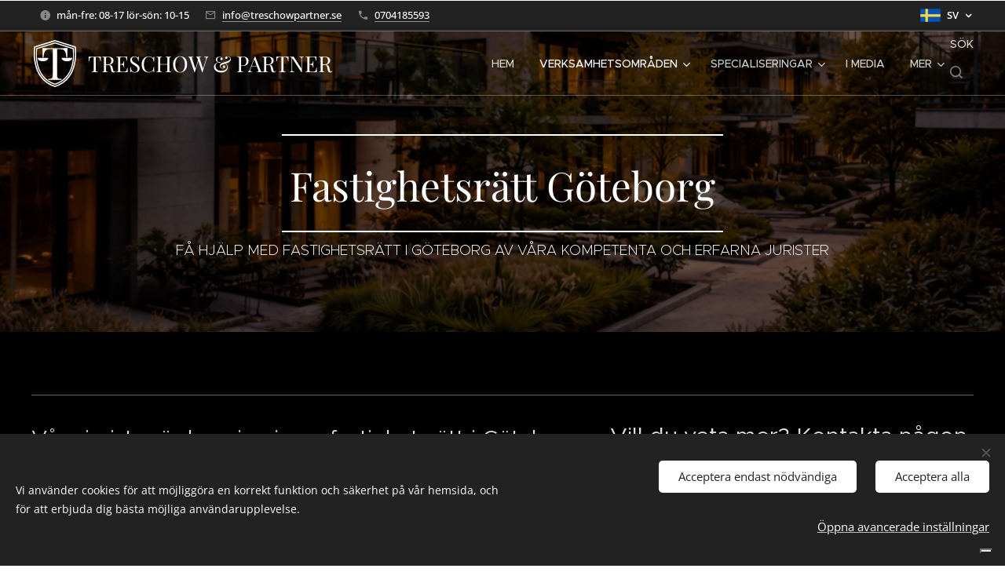

--- FILE ---
content_type: text/html; charset=UTF-8
request_url: https://www.treschowpartner.se/fastighetsratt/
body_size: 24259
content:
<!DOCTYPE html>
<html class="no-js" prefix="og: https://ogp.me/ns#" lang="sv">
<head><link rel="preconnect" href="https://duyn491kcolsw.cloudfront.net" crossorigin><link rel="preconnect" href="https://fonts.gstatic.com" crossorigin><meta charset="utf-8"><link rel="shortcut icon" href="https://09dd7eb276.clvaw-cdnwnd.com/f0a71b1ce82ad921a13d4148f90a4c66/200000189-f273af273c/Logga%20bl%C3%A5%20-%20Stor.png?ph=09dd7eb276"><link rel="apple-touch-icon" href="https://09dd7eb276.clvaw-cdnwnd.com/f0a71b1ce82ad921a13d4148f90a4c66/200000189-f273af273c/Logga%20bl%C3%A5%20-%20Stor.png?ph=09dd7eb276"><link rel="icon" href="https://09dd7eb276.clvaw-cdnwnd.com/f0a71b1ce82ad921a13d4148f90a4c66/200000189-f273af273c/Logga%20bl%C3%A5%20-%20Stor.png?ph=09dd7eb276">
    <meta http-equiv="X-UA-Compatible" content="IE=edge">
    <title>Fastighetsrätt Göteborg - Fastighetsjuridik - Advokatfirman Treschow &amp; Partner</title>
    <meta name="viewport" content="width=device-width,initial-scale=1">
    <meta name="msapplication-tap-highlight" content="no">
    
    <link href="https://duyn491kcolsw.cloudfront.net/files/0r/0rk/0rklmm.css?ph=09dd7eb276" media="print" rel="stylesheet">
    <link href="https://duyn491kcolsw.cloudfront.net/files/2e/2e5/2e5qgh.css?ph=09dd7eb276" media="screen and (min-width:100000em)" rel="stylesheet" data-type="cq" disabled>
    <link rel="stylesheet" href="https://duyn491kcolsw.cloudfront.net/files/41/41k/41kc5i.css?ph=09dd7eb276"><link rel="stylesheet" href="https://duyn491kcolsw.cloudfront.net/files/3b/3b2/3b2e8e.css?ph=09dd7eb276" media="screen and (min-width:37.5em)"><link rel="stylesheet" href="https://duyn491kcolsw.cloudfront.net/files/2v/2vp/2vpyx8.css?ph=09dd7eb276" data-wnd_color_scheme_file=""><link rel="stylesheet" href="https://duyn491kcolsw.cloudfront.net/files/34/34q/34qmjb.css?ph=09dd7eb276" data-wnd_color_scheme_desktop_file="" media="screen and (min-width:37.5em)" disabled=""><link rel="stylesheet" href="https://duyn491kcolsw.cloudfront.net/files/1j/1jo/1jorv9.css?ph=09dd7eb276" data-wnd_additive_color_file=""><link rel="stylesheet" href="https://duyn491kcolsw.cloudfront.net/files/1c/1ck/1ckk32.css?ph=09dd7eb276" data-wnd_typography_file=""><link rel="stylesheet" href="https://duyn491kcolsw.cloudfront.net/files/3h/3hm/3hm5bv.css?ph=09dd7eb276" data-wnd_typography_desktop_file="" media="screen and (min-width:37.5em)" disabled=""><script>(()=>{let e=!1;const t=()=>{if(!e&&window.innerWidth>=600){for(let e=0,t=document.querySelectorAll('head > link[href*="css"][media="screen and (min-width:37.5em)"]');e<t.length;e++)t[e].removeAttribute("disabled");e=!0}};t(),window.addEventListener("resize",t),"container"in document.documentElement.style||fetch(document.querySelector('head > link[data-type="cq"]').getAttribute("href")).then((e=>{e.text().then((e=>{const t=document.createElement("style");document.head.appendChild(t),t.appendChild(document.createTextNode(e)),import("https://duyn491kcolsw.cloudfront.net/client/js.polyfill/container-query-polyfill.modern.js").then((()=>{let e=setInterval((function(){document.body&&(document.body.classList.add("cq-polyfill-loaded"),clearInterval(e))}),100)}))}))}))})()</script>
<link rel="preload stylesheet" href="https://duyn491kcolsw.cloudfront.net/files/2m/2m8/2m8msc.css?ph=09dd7eb276" as="style"><meta name="description" content="Anlita advokatbyrå i Göteborg med god erfarenhet inom fastighetsrätt. Vi kan hjälpa dig med bl.a. bostadsrätt och förvaltningsavtal."><meta name="keywords" content="Advokatbyrå Advokat Göteborg Jurist Tvist Affärsjuridik Transaktion Företagsexit Due Diligence Förvärv Avyttring Avtal Bestrida Fastighetsrätt Fastighetsjuridik Entreprenadjuridik Köpeavtal Familjerätt Hästjuridik Båtjuridik Frida Treschow Sportjuridik"><meta name="generator" content="Webnode 2"><meta name="apple-mobile-web-app-capable" content="no"><meta name="apple-mobile-web-app-status-bar-style" content="black"><meta name="format-detection" content="telephone=no">


<meta property="og:url" content="https://www.treschowpartner.se/fastighetsratt/"><meta property="og:title" content="Fastighetsrätt Göteborg - Fastighetsjuridik - Advokatfirman Treschow &amp; Partner"><meta property="og:type" content="article"><meta property="og:description" content="Anlita advokatbyrå i Göteborg med god erfarenhet inom fastighetsrätt. Vi kan hjälpa dig med bl.a. bostadsrätt och förvaltningsavtal."><meta property="og:site_name" content="Advokatfirman Treschow &amp; Partner"><meta property="og:image" content="https://09dd7eb276.clvaw-cdnwnd.com/f0a71b1ce82ad921a13d4148f90a4c66/200002000-c8e0ac8e0b/700/erik-purfurst-jurist-goteborg-treschow-partner-2.jpeg?ph=09dd7eb276"><meta property="og:article:published_time" content="2026-01-13T00:00:00+0100"><meta name="robots" content="index,follow"><link rel="canonical" href="https://www.treschowpartner.se/fastighetsratt/"><script>window.checkAndChangeSvgColor=function(c){try{var a=document.getElementById(c);if(a){c=[["border","borderColor"],["outline","outlineColor"],["color","color"]];for(var h,b,d,f=[],e=0,m=c.length;e<m;e++)if(h=window.getComputedStyle(a)[c[e][1]].replace(/\s/g,"").match(/^rgb[a]?\(([0-9]{1,3}),([0-9]{1,3}),([0-9]{1,3})/i)){b="";for(var g=1;3>=g;g++)b+=("0"+parseInt(h[g],10).toString(16)).slice(-2);"0"===b.charAt(0)&&(d=parseInt(b.substr(0,2),16),d=Math.max(16,d),b=d.toString(16)+b.slice(-4));f.push(c[e][0]+"="+b)}if(f.length){var k=a.getAttribute("data-src"),l=k+(0>k.indexOf("?")?"?":"&")+f.join("&");a.src!=l&&(a.src=l,a.outerHTML=a.outerHTML)}}}catch(n){}};</script><script>window.gtmDataLayer = window.gtmDataLayer || [];</script><script>
			function gtm(){
				if(arguments[0] === 'event'){
					arguments[2]['developer_id.dOWIwNz'] = true;
					
				}
				gtmDataLayer.push(arguments);
			}</script><script>gtm(
			'consent',
			'default',
			{
				'ad_storage': 'denied',
				'analytics_storage': 'denied',
				'ad_user_data': 'denied',
				'ad_personalization': 'denied',
				'functionality_storage': 'denied',
				'personalization_storage': 'denied',
				'security_storage': 'denied'
			}
		);</script><script>gtm('set', 'developer_id.dOWIwNz', true);</script><script>
			<!-- Google Tag Manager -->
			(function(w,d,s,l,i){
				w[l]=w[l]||[];
				w[l].push({'gtm.start': new Date().getTime(),event:'gtm.js'});
				var f=d.getElementsByTagName(s)[0],j=d.createElement(s),dl=l!='dataLayer'?'&l='+l:'';
				j.async=true;
				j.src='https://www.googletagmanager.com/gtm.js?id='+i+dl;
				f.parentNode.insertBefore(j,f);
			})(window,document,'script','gtmDataLayer','GTM-TRK6GRC4');
			<!-- End Google Tag Manager --></script></head>
<body class="l wt-page ac-h ac-i l-default l-d-none b-btn-sq b-btn-s-l b-btn-dn b-btn-bw-1 img-d-r img-t-o img-h-z line-solid b-e-ds lbox-d c-s-n hn-tbg wnd-s-i hb-on  wnd-fe wnd-multilang"><!-- Google Tag Manager (noscript) -->
			<noscript>
				<iframe
					src="https://www.googletagmanager.com/ns.html?id=GTM-TRK6GRC4"
					height="0"
					width="0"
					style="display:none;visibility:hidden"
				>
				</iframe>
			</noscript>
			<!-- End Google Tag Manager (noscript) --><noscript>
				<iframe
				 src="https://www.googletagmanager.com/ns.html?id=GTM-542MMSL"
				 height="0"
				 width="0"
				 style="display:none;visibility:hidden"
				 >
				 </iframe>
			</noscript>

<div class="wnd-page l-page cs-gray ac-none t-t-fs-m t-t-fw-m t-t-sp-n t-t-d-n t-s-fs-m t-s-fw-l t-s-sp-n t-s-d-n t-p-fs-m t-p-fw-m t-p-sp-n t-h-fs-m t-h-fw-m t-h-sp-n t-bq-fs-m t-bq-fw-m t-bq-sp-n t-bq-d-q t-btn-fw-l t-nav-fw-l t-pd-fw-l t-nav-tt-u">
    <div class="l-w t cf t-23">
        <div class="l-bg cf">
            <div class="s-bg-l">
                
                
            </div>
        </div>
        <header class="l-h cf">
            <div class="sw cf">
	<div class="sw-c cf"><section class="s s-hb cf sc-d   wnd-w-wide wnd-hbl-on  wnd-hbi-on wnd-hbi-news-on">
	<div class="s-w cf">
		<div class="s-o cf">
			<div class="s-bg cf">
                <div class="s-bg-l">
                    
                    
                </div>
			</div>
			<div class="s-c">
                <div class="s-hb-c cf">
                    <div class="hb-si">
                        
                    </div>
                    <div class="hb-ci">
                        <div class="ci">
    <div class="ci-c" data-placeholder="Kontaktuppgifter"><div class="ci-news"><span>mån-fre: 08-17 lör-sön: 10-15</span></div><div class="ci-mail"><span><a href="mailto:info@treschowpartner.se">info@treschowpartner.se</a></span></div><div class="ci-phone"><span><a href="tel:0704185593">0704185593</a></span></div></div>
</div>
                    </div>
                    <div class="hb-ccy">
                        
                    </div>
                    <div class="hb-lang">
                        <div class="hbl">
    <div class="hbl-c">
        <span class="hbl-a">
            <span class="hbl-a-t">
                <span class="lang-sv">sv</span>
            </span>
        </span>
        <div class="hbl-i lang-items">
            <ul class="hbl-i-l">
                <li selected>
                    <span class="lang-sv">sv</span>
                </li><li>
                    <a href="/en/"><span class="lang-en">en</span></a>
                </li>
            </ul>
        </div>
    </div>
</div>
                    </div>
                </div>
			</div>
		</div>
	</div>
</section><section data-space="true" class="s s-hn s-hn-default wnd-mt-classic wnd-na-c logo-classic sc-none   wnd-w-wide wnd-nh-m hn-no-bg sc-m hm-claims wnd-nav-border wnd-nav-sticky menu-default">
	<div class="s-w">
		<div class="s-o">

			<div class="s-bg">
                <div class="s-bg-l">
                    
                    
                </div>
			</div>

			<div class="h-w h-f wnd-fixed">

				<div class="n-l">
					<div class="s-c menu-nav">
						<div class="logo-block">
							<div class="b b-l logo logo-default logo-nb playfair-display wnd-logo-with-text wnd-iar-1-1 logo-28 b-ls-l">
	<div class="b-l-c logo-content">
		<a class="b-l-link logo-link" href="/home/">

			

			<div class="b-l-embed logo-embed">
				<div class="b-l-embed-w logo-embed-cell">
					<embed class="b-l-embed-svg logo-svg" src="https://09dd7eb276.clvaw-cdnwnd.com/f0a71b1ce82ad921a13d4148f90a4c66/200000231-2230f22311/Treschow%20-%20Partner%20-%20Logga%20fyrkantig%20ram.svg?ph=09dd7eb276" id="wnd_LogoBlock_79617_img" type="image/svg+xml" style="aspect-ratio:375/374;">
				</div>
			</div>

			<div class="b-l-br logo-br"></div>

			<div class="b-l-text logo-text-wrapper">
				<div class="b-l-text-w logo-text">
					<span class="b-l-text-c logo-text-cell">TRESCHOW &amp; PARTNER</span>
				</div>
			</div>

		</a>
	</div>
</div>
						</div>

						<div id="menu-slider">
							<div id="menu-block">
								<nav id="menu"><div class="menu-font menu-wrapper">
	<a href="#" class="menu-close" rel="nofollow" title="Close Menu"></a>
	<ul role="menubar" aria-label="Meny" class="level-1">
		<li role="none" class="wnd-homepage">
			<a class="menu-item" role="menuitem" href="/home/"><span class="menu-item-text">Hem</span></a>
			
		</li><li role="none" class="wnd-active-path wnd-with-submenu">
			<a class="menu-item" role="menuitem" href="/verksamhetsomraden/"><span class="menu-item-text">Verksamhetsområden</span></a>
			<ul role="menubar" aria-label="Meny" class="level-2">
		<li role="none">
			<a class="menu-item" role="menuitem" href="/affarsjuridik/"><span class="menu-item-text">Affärsjuridik</span></a>
			
		</li><li role="none">
			<a class="menu-item" role="menuitem" href="/batjuridik/"><span class="menu-item-text">Båtjuridik</span></a>
			
		</li><li role="none" class="wnd-with-submenu">
			<a class="menu-item" role="menuitem" href="/entreprenadratt/"><span class="menu-item-text">Entreprenadrätt</span></a>
			<ul role="menubar" aria-label="Meny" class="level-3">
		<li role="none">
			<a class="menu-item" role="menuitem" href="/entreprenadavtalet/"><span class="menu-item-text">Entreprenadavtalet</span></a>
			
		</li>
	</ul>
		</li><li role="none">
			<a class="menu-item" role="menuitem" href="/ekonomisk-familjeratt/"><span class="menu-item-text">Familjerätt</span></a>
			
		</li><li role="none" class="wnd-active wnd-active-path wnd-with-submenu">
			<a class="menu-item" role="menuitem" href="/fastighetsratt/"><span class="menu-item-text">Fastighetsrätt</span></a>
			<ul role="menubar" aria-label="Meny" class="level-3">
		<li role="none">
			<a class="menu-item" role="menuitem" href="/dolda-fel-i-hus/"><span class="menu-item-text">Dolda fel i hus</span></a>
			
		</li><li role="none">
			<a class="menu-item" role="menuitem" href="/fastighets-och-entreprenadjuridik/"><span class="menu-item-text">Fastighets och entreprenadjuridik</span></a>
			
		</li><li role="none">
			<a class="menu-item" role="menuitem" href="/kop-och-forsaljning-av-fastigheter/"><span class="menu-item-text">Köp och Försäljning av Fastigheter</span></a>
			
		</li><li role="none">
			<a class="menu-item" role="menuitem" href="/hyresratt-och-fastighetsratt/"><span class="menu-item-text">Hyresrätt och Fastighetsrätt</span></a>
			
		</li><li role="none">
			<a class="menu-item" role="menuitem" href="/entreprenadkontrakt/"><span class="menu-item-text">Entreprenadkontrakt </span></a>
			
		</li><li role="none">
			<a class="menu-item" role="menuitem" href="/bygglov/"><span class="menu-item-text">Bygglov</span></a>
			
		</li>
	</ul>
		</li><li role="none" class="wnd-with-submenu">
			<a class="menu-item" role="menuitem" href="/hastjuridik/"><span class="menu-item-text">Hästjuridik</span></a>
			<ul role="menubar" aria-label="Meny" class="level-3">
		<li role="none">
			<a class="menu-item" role="menuitem" href="/travsport-juridik/"><span class="menu-item-text">Travsport</span></a>
			
		</li>
	</ul>
		</li><li role="none">
			<a class="menu-item" role="menuitem" href="/strandskydd/"><span class="menu-item-text">Strandskydd</span></a>
			
		</li>
	</ul>
		</li><li role="none" class="wnd-with-submenu">
			<a class="menu-item" role="menuitem" href="/specialiseringar/"><span class="menu-item-text">Specialiseringar</span></a>
			<ul role="menubar" aria-label="Meny" class="level-2">
		<li role="none">
			<a class="menu-item" role="menuitem" href="/hastspecialist/"><span class="menu-item-text">Hästspecialist</span></a>
			
		</li><li role="none">
			<a class="menu-item" role="menuitem" href="/batspecialist/"><span class="menu-item-text">Båtspecialist</span></a>
			
		</li><li role="none">
			<a class="menu-item" role="menuitem" href="/strand-och-fastighet/"><span class="menu-item-text">Strand och fastighet</span></a>
			
		</li><li role="none">
			<a class="menu-item" role="menuitem" href="/affar-och-foretag/"><span class="menu-item-text">Affär och företag</span></a>
			
		</li><li role="none">
			<a class="menu-item" role="menuitem" href="/jord-och-skogsbruk/"><span class="menu-item-text">Jord- och skogsbruk</span></a>
			
		</li><li role="none">
			<a class="menu-item" role="menuitem" href="/sportjuridik/"><span class="menu-item-text">Sportjuridik</span></a>
			
		</li>
	</ul>
		</li><li role="none">
			<a class="menu-item" role="menuitem" href="/i-media/"><span class="menu-item-text">I media</span></a>
			
		</li><li role="none" class="wnd-with-submenu">
			<a class="menu-item" role="menuitem" href="/medarbetare/"><span class="menu-item-text">Medarbetare</span></a>
			<ul role="menubar" aria-label="Meny" class="level-2">
		<li role="none">
			<a class="menu-item" role="menuitem" href="/frida-treschow/"><span class="menu-item-text">Frida Treschow</span></a>
			
		</li><li role="none">
			<a class="menu-item" role="menuitem" href="/felix-sehlstrom/"><span class="menu-item-text">Felix Sehlström</span></a>
			
		</li><li role="none">
			<a class="menu-item" role="menuitem" href="/erik-purfust/"><span class="menu-item-text">Erik Purfürst</span></a>
			
		</li><li role="none">
			<a class="menu-item" role="menuitem" href="/tobias-vallin/"><span class="menu-item-text">Tobias Vallin</span></a>
			
		</li><li role="none">
			<a class="menu-item" role="menuitem" href="/kristian-svensson/"><span class="menu-item-text">Kristian Svensson</span></a>
			
		</li><li role="none">
			<a class="menu-item" role="menuitem" href="/emma-thimmig/"><span class="menu-item-text">Emma Thimmig</span></a>
			
		</li>
	</ul>
		</li><li role="none">
			<a class="menu-item" role="menuitem" href="/kontakt/"><span class="menu-item-text">Kontakt</span></a>
			
		</li><li role="none" class="wnd-with-submenu">
			<a class="menu-item" role="menuitem" href="/om-oss/"><span class="menu-item-text">Om oss</span></a>
			<ul role="menubar" aria-label="Meny" class="level-2">
		<li role="none">
			<a class="menu-item" role="menuitem" href="/press/"><span class="menu-item-text">Press</span></a>
			
		</li><li role="none">
			<a class="menu-item" role="menuitem" href="/sociala-medier/"><span class="menu-item-text">Sociala medier</span></a>
			
		</li>
	</ul>
		</li><li role="none" class="wnd-with-submenu">
			<a class="menu-item" role="menuitem" href="/karriar/"><span class="menu-item-text">Karriär</span></a>
			<ul role="menubar" aria-label="Meny" class="level-2">
		<li role="none">
			<a class="menu-item" role="menuitem" href="/lediga-tjanster/"><span class="menu-item-text">Lediga tjänster</span></a>
			
		</li>
	</ul>
		</li><li role="none">
			<a class="menu-item" role="menuitem" href="/team-aspiring-champion/"><span class="menu-item-text">Team Aspiring Champion</span></a>
			
		</li>
	</ul>
	<span class="more-text">Mer</span>
</div></nav>
							</div>
						</div>

						<div class="cart-and-mobile">
							<div class="search">
    <div class="search-app"></div>
</div>
							

							<div id="menu-mobile">
								<a href="#" id="menu-submit"><span></span>Meny</a>
							</div>
						</div>

					</div>
				</div>

			</div>

		</div>
	</div>
</section></div>
</div>
        </header>
        <main class="l-m cf">
            <div class="sw cf">
	<div class="sw-c cf"><section class="s s-hm s-hm-claims cf sc-m wnd-background-image  wnd-w-wider wnd-s-higher wnd-h-auto wnd-nh-m wnd-p-cc hn-no-bg hn-default">
	<div class="s-w cf">
		<div class="s-o cf">
			<div class="s-bg">
                <div class="s-bg-l wnd-background-image fx-none bgpos-center-center bgatt-scroll overlay-black">
                    <picture><source type="image/webp" srcset="https://09dd7eb276.clvaw-cdnwnd.com/f0a71b1ce82ad921a13d4148f90a4c66/200002025-8265482655/700/treschow-partner-fastighetsratt.jpg.webp?ph=09dd7eb276 700w, https://09dd7eb276.clvaw-cdnwnd.com/f0a71b1ce82ad921a13d4148f90a4c66/200002025-8265482655/treschow-partner-fastighetsratt.jpg.webp?ph=09dd7eb276 1024w, https://09dd7eb276.clvaw-cdnwnd.com/f0a71b1ce82ad921a13d4148f90a4c66/200002025-8265482655/treschow-partner-fastighetsratt.jpg.webp?ph=09dd7eb276 2x" sizes="100vw" ><img src="https://09dd7eb276.clvaw-cdnwnd.com/f0a71b1ce82ad921a13d4148f90a4c66/200002024-24ec724ec9/treschow-partner-fastighetsratt.jpg.png?ph=09dd7eb276" width="1024" height="1536" alt="" fetchpriority="high" ></picture>
                    
                </div>
			</div>
			<div class="h-c s-c">
				<div class="h-c-b">
					<div class="h-c-b-i">
						<h1 class="claim cf"><span class="sit b claim-borders claim-nb playfair-display claim-64">
	<span class="sit-w"><span class="sit-c"><font class="wnd-font-size-80">Fastighetsrätt Göteborg</font></span></span>
</span></h1>
						<h3 class="claim cf"><span class="sit b claim-default claim-nb proxima-nova claim-18">
	<span class="sit-w"><span class="sit-c">FÅ HJÄLP MED FASTIGHETSRÄTT I GÖTEBORG&nbsp;AV VÅRA KOMPETENTA OCH ERFARNA JURISTER</span></span>
</span></h3>
					</div>
				</div>
			</div>
		</div>
	</div>
</section><section class="s s-basic cf sc-m wnd-background-solid  wnd-w-wider wnd-s-normal wnd-h-auto">
	<div class="s-w cf">
		<div class="s-o s-fs cf">
			<div class="s-bg cf">
				<div class="s-bg-l" style="background-color:#000000">
                    
					
				</div>
			</div>
			<div class="s-c s-fs cf">
				<div class="ez cf">
	<div class="ez-c"><div class="b b-s b-hr-line line-auto">
    <hr class="line-style line-color">
</div><div class="cw cf">
	<div class="cw-c cf"><div class="c cf" style="width:59.464%;">
	<div class="c-c cf"><div class="b b-text cf">
	<div class="b-c b-text-c b-s b-s-t60 b-s-b60 b-cs cf"><p class="wnd-align-justify"><font class="wsw-10"><font data-v-w="true"><font class="wnd-font-size-150">Våra jurister är kunniga inom fastighetsrätt i Göteborg och fastighetsrättsliga frågor och vi tillhandahåller löpande rådgivning i samband med försäljning, förvärv och exploatering av fastighet.  
</font></font></font></p><p class="wnd-align-justify"><font class="wsw-10"><font data--p-v="true">På vår <a href="https://www.treschowpartner.se">advokatbyrå</a>&nbsp;är vår målsättning att du ska få experthjälp med <strong>fastighetsrätt i Göteborg</strong> så att du på ett effektivt sätt kan genomföra lyckade fastighetsaffärer.&nbsp;För att du ska genomföra en lyckad fastighetsaffär ligger
fokus på affärsmässighet och kvalitet.</font></font></p><p class="wnd-align-justify"><font class="wsw-10"><font data--p-v="true">Vi är kontinuerligt
ute i Göteborg och utbildar branschfolk i fastighetsrätt, <a href="/hyresratt/" style="font-size: 1rem; letter-spacing: 0px; text-align: justify;">hyresrätt</a> och <a href="/entreprenadratt/" style="font-size: 1rem; letter-spacing: 0px; text-align: justify;">entreprenadrätt</a>
samt vad man bör tänka på i olika situationer som är hänförliga till
fastigheter. För privatpersoner är köp av fastighet många gånger den största
affären i livet. <a href="/kontakt/" style="font-size: 1rem; letter-spacing: 0px; text-align: justify;">Kontakta oss</a> gärna för juridisk rådgivning inför köp av fastighet eller om fastigheten
är behäftad med dolda fel.</font></font></p><p class="wnd-align-justify"><font class="wsw-10"><font data--p-v="true">Fastighetsrelaterade
ärenden som vi tillhandahåller rådgivning inom är exempelvis exploateringar och
frågor hänförliga till fastighetsägare, förvaltning och nyttjande av
kommersiella fastigheter.</font></font></p><div><font class="wsw-02"><p class="wnd-align-justify"><font class="wsw-10"><br></font></p>
</font><h2 class="wnd-align-justify"><font class="wsw-10"><font data-v-w="true"><font class="wnd-font-size-80"><strong>Inom fastighetsrätten erbjuder vi juridisk rådgivning
inom flera områden:</strong></font></font></font></h2></div><div><font class="wsw-02"><p class="wnd-align-justify"><font class="wsw-10"><font data-v-w="true"><strong style="font-size: 1.025rem; letter-spacing: 0px;"><br></strong></font></font></p><p class="wnd-align-justify"><font class="wsw-10"><font data-v-w="true"><strong>Bostadsrätt<br></strong>Att köpa eller sälja en bostadsrätt innebär ofta stora ekonomiska åtaganden och kan vara en komplex process. Vi hjälper dig att navigera genom de juridiska aspekterna av bostadsrättsköp, inklusive granskning av föreningens stadgar och ekonomiska planer. Vi bistår även vid tvister som kan uppstå mellan bostadsrättsinnehavare och föreningar, såsom frågor om andrahandsuthyrning, renoveringar och avgiftshöjningar. Vår expertis säkerställer att dina rättigheter skyddas och att du får den bästa möjliga lösningen.</font></font></p><p class="wnd-align-justify"><font class="wsw-10"><font data-v-w="true"><strong>Fel, dolda fel och skadeståndsansvar</strong><br>Dolda fel i fastigheter kan leda till kostsamma konsekvenser och långvariga tvister. Vi erbjuder rådgivning och representation i ärenden där dolda fel upptäcks efter köp. Vårt team hjälper dig att bedöma möjligheterna till skadestånd och att driva krav mot säljaren eller andra ansvariga parter. Vi arbetar noggrant med att samla bevis och anlita sakkunniga för att stärka ditt fall, vilket ökar chanserna för en framgångsrik utgång.</font></font></p><p class="wnd-align-justify"><font class="wsw-10"><font data-v-w="true"><strong>Entreprenad</strong><br>Entreprenadrätt är ett komplext område som kräver noggrann hantering av avtal och projektledning. Vi erbjuder juridisk rådgivning för både beställare och entreprenörer, inklusive upprättande och granskning av entreprenadavtal samt hantering av tvister som kan uppstå under projektets gång. Vi hjälper till med att säkerställa att alla parter följer gällande lagar och regler, och vi arbetar för att minimera riskerna för förseningar och kostnadsöverskridanden.</font></font></p><p class="wnd-align-justify"><font class="wsw-10"><font data-v-w="true"><strong>Exploateringar</strong><br>Vid exploatering av mark och fastigheter är det viktigt att ha en klar strategi och förståelse för de juridiska kraven. Vi bistår med rådgivning kring planprocesser, markförvärv och avtal med kommuner och andra aktörer för att säkerställa att ditt projekt fortskrider smidigt. Vår erfarenhet inom detta område gör att vi kan identifiera potentiella hinder i ett tidigt skede och föreslå lösningar som underlättar projektets genomförande.</font></font></p><p class="wnd-align-justify"><font class="wsw-10"><font data-v-w="true"><strong>Fastighetsbildning</strong><br>Fastighetsbildning innefattar förändringar av fastighetsindelningen, såsom avstyckning, klyvning eller sammanläggning. Vi erbjuder expertis i att hantera dessa processer och säkerställer att alla juridiska krav uppfylls för att undvika framtida komplikationer. Vi arbetar nära med lantmäterimyndigheter och andra relevanta aktörer för att säkerställa att processen går så smidigt som möjligt.</font></font></p><p class="wnd-align-justify"><font class="wsw-10"><font data-v-w="true"><strong>Fastighetstransaktioner</strong><br>Vid köp och försäljning av fastigheter är det avgörande att ha en noggrann juridisk genomgång av alla avtal och dokument. Vi erbjuder stöd genom hela transaktionsprocessen, från förhandlingar till avslut, för att skydda dina intressen och säkerställa en smidig affär. Vår erfarenhet av att hantera komplexa transaktioner gör att vi kan förutse och hantera eventuella problem innan de uppstår.</font></font></p><p class="wnd-align-justify"><font class="wsw-10"><font data-v-w="true"><strong>Förvaltningsavtal</strong><br>Förvaltning av fastigheter kräver tydliga avtal för att reglera relationen mellan fastighetsägare och förvaltare. Vi hjälper till med att utforma och granska förvaltningsavtal för att säkerställa att de är rättvisa och skyddar dina intressen. Vi erbjuder även rådgivning vid tvister som kan uppstå under förvaltningsperioden, vilket säkerställer att dina fastigheter förvaltas på ett effektivt och lönsamt sätt.</font></font></p><p class="wnd-align-justify"><font class="wsw-10"><font data-v-w="true"><strong>Hyres- och nyttjande som arrende-, servitut m.m.</strong><br>Hyres- och nyttjanderättsfrågor kan vara komplexa och kräver ofta juridisk expertis. Vi erbjuder rådgivning och hjälp med att upprätta och tolka hyresavtal, arrenden och servitut, samt hantering av eventuella tvister som kan uppstå. Vi arbetar för att säkerställa att dina rättigheter som hyresvärd eller hyresgäst skyddas och att alla avtal är i enlighet med gällande lagstiftning.</font></font></p><p class="wnd-align-justify"><font class="wsw-10"><font data-v-w="true"><strong>Plan- och bygglovsfrågor</strong><br>Att navigera genom plan- och bygglovsprocessen kan vara utmanande. Vi erbjuder rådgivning och stöd i alla skeden av processen, från ansökan till överklagande, för att säkerställa att ditt byggprojekt uppfyller alla lagkrav och tidsramar. Vi hjälper dig att förstå de komplexa reglerna och förordningarna som styr bygglov och planläggning, vilket minimerar risken för förseningar och avslag.</font></font></p><p class="wnd-align-justify"><font class="wsw-10"><font data-v-w="true"><strong>Tvister avseende fel i fastighet</strong><br>Tvister kring fel i fastigheter kan vara både tidskrävande och kostsamma. Vi erbjuder juridisk representation och rådgivning för att lösa tvister effektivt, oavsett om det gäller förhandlingar eller rättsliga processer. Vårt mål är att nå en lösning som är fördelaktig för dig, samtidigt som vi strävar efter att minimera kostnader och tidsåtgång.</font></font></p><p class="wnd-align-justify"><font class="wsw-10"><font data-v-w="true">Kontakta oss för att diskutera hur vi kan hjälpa dig med dina fastighetsrättsliga behov. Vårt team av erfarna jurister står redo att ge dig den expertis och det stöd du behöver för att navigera genom fastighetsrättens komplexa värld.</font></font></p><p class="wnd-align-justify"><font class="wsw-10"><font data-v-w="true"><br></font></font></p><p class="wnd-align-center"><font class="wsw-10">Behöver du hjälp eller juridisk rådgivning om fastighetsrätt?</font></p><p class="wnd-align-justify"><font class="wsw-10"><font data-v-w="true"></font></font></p><p class="wnd-align-center"><font class="wsw-10"><a href="/kontakt/">Kontakta oss.</a></font></p></font></div></div>
</div></div>
</div><div class="c cf" style="width:40.536%;">
	<div class="c-c cf"><div class="b b-text cf">
	<div class="b-c b-text-c b-s b-s-t60 b-s-b60 b-cs cf"><h2><font class="wsw-10">Vill du veta mer? Kontakta någon av våra jurister på Treschow &amp; Partner:</font></h2></div>
</div><div class="cw cf">
	<div class="cw-c cf"><div class="c cf" style="width:50%;">
	<div class="c-c cf"><div class="b-img b-img-link b b-s cf wnd-orientation-portrait wnd-type-image img-s-n" style="margin-left:0;margin-right:0;" id="wnd_ImageBlock_24100">
    <a class="b-img-a" title="Jurist Erik Purfürst " href="/erik-purfust/">
        <div class="b-img-w">
            <div class="b-img-c" style="padding-bottom:122.36%;text-align:center;">
                <picture><source type="image/webp" srcset="https://09dd7eb276.clvaw-cdnwnd.com/f0a71b1ce82ad921a13d4148f90a4c66/200002001-b1cf3b1cf5/450/erik-purfurst-jurist-goteborg-treschow-partner-8.webp?ph=09dd7eb276 368w, https://09dd7eb276.clvaw-cdnwnd.com/f0a71b1ce82ad921a13d4148f90a4c66/200002001-b1cf3b1cf5/700/erik-purfurst-jurist-goteborg-treschow-partner-8.webp?ph=09dd7eb276 572w, https://09dd7eb276.clvaw-cdnwnd.com/f0a71b1ce82ad921a13d4148f90a4c66/200002001-b1cf3b1cf5/erik-purfurst-jurist-goteborg-treschow-partner-8.webp?ph=09dd7eb276 1024w" sizes="(min-width: 600px) calc(100vw * 0.75), 100vw" ><img id="wnd_ImageBlock_24100_img" src="https://09dd7eb276.clvaw-cdnwnd.com/f0a71b1ce82ad921a13d4148f90a4c66/200002000-c8e0ac8e0b/erik-purfurst-jurist-goteborg-treschow-partner-2.jpeg?ph=09dd7eb276" alt="Jurist Erik Purfürst " width="1024" height="1253" loading="lazy" style="top:0%;left:0%;width:100%;height:100%;position:absolute;" ></picture>
				</div>
            <div class="b-img-t">Jurist Erik Purfürst </div>
	    </div>
    </a>
</div></div>
</div><div class="c cf" style="width:50%;">
	<div class="c-c cf"><div class="b-img b-img-link b b-s cf wnd-orientation-portrait wnd-type-image img-s-n" style="margin-left:0;margin-right:0;" id="wnd_ImageBlock_68976">
    <a class="b-img-a" title="Jurist Kristian Svensson" href="/en/copy-of-tobias-vallin/">
        <div class="b-img-w">
            <div class="b-img-c" style="padding-bottom:123.53%;text-align:center;">
                <picture><source type="image/webp" srcset="https://09dd7eb276.clvaw-cdnwnd.com/f0a71b1ce82ad921a13d4148f90a4c66/200001948-eb0a5eb0a7/450/kristian-svensson-jurist-treschow-partner.webp?ph=09dd7eb276 300w, https://09dd7eb276.clvaw-cdnwnd.com/f0a71b1ce82ad921a13d4148f90a4c66/200001948-eb0a5eb0a7/700/kristian-svensson-jurist-treschow-partner.webp?ph=09dd7eb276 467w, https://09dd7eb276.clvaw-cdnwnd.com/f0a71b1ce82ad921a13d4148f90a4c66/200001948-eb0a5eb0a7/kristian-svensson-jurist-treschow-partner.webp?ph=09dd7eb276 1024w" sizes="(min-width: 600px) calc(100vw * 0.75), 100vw" ><img id="wnd_ImageBlock_68976_img" src="https://09dd7eb276.clvaw-cdnwnd.com/f0a71b1ce82ad921a13d4148f90a4c66/200001947-0ef8e0ef90/kristian-svensson-jurist-treschow-partner.jpeg?ph=09dd7eb276" alt="Jurist Kristian Svensson" width="1024" height="1536" loading="lazy" style="top:-10%;left:0%;width:100%;height:121.40077821012%;position:absolute;" ></picture>
				</div>
            <div class="b-img-t">Jurist Kristian Svensson</div>
	    </div>
    </a>
</div></div>
</div></div>
</div><div class="b b-s b-hr-line line-auto">
    <hr class="line-style line-color">
</div><div class="b b-text cf">
	<div class="b-c b-text-c b-s b-s-t60 b-s-b60 b-cs cf"><p><font class="wsw-10">Vi återkommer inom 2 timmar.</font></p></div>
</div><div class="form b b-s b-form-default f-rh-normal f-rg-normal f-br-none default cf">
	<form action="" method="post" enctype="multipart/form-data">

		<fieldset class="form-fieldset">
			<div><div class="form-input form-text cf wnd-form-field wnd-required">
	<label for="field-wnd_ShortTextField_99264642"><span class="it b link">
	<span class="it-c">Namn</span>
</span></label>
	<input id="field-wnd_ShortTextField_99264642" name="wnd_ShortTextField_99264642" required value="" type="text" maxlength="150">
</div><div class="form-input form-tel cf wnd-form-field">
	<label for="field-wnd_PhoneField_445785020"><span class="it b link">
	<span class="it-c">Telefonnummer</span>
</span></label>
	<input id="field-wnd_PhoneField_445785020" name="wnd_PhoneField_445785020" value="" type="tel" pattern="[\.\+\-\(\)0-9 ]+">
</div><div class="form-input form-email cf wnd-form-field wnd-required">
	<label for="field-wnd_EmailField_382402061"><span class="it b link">
	<span class="it-c">E-post</span>
</span></label>
	<input id="field-wnd_EmailField_382402061" name="wnd_EmailField_382402061" required value="@" type="email" maxlength="255">
</div><div class="form-input form-textarea cf wnd-form-field">
	<label for="field-wnd_LongTextField_795361383"><span class="it b link">
	<span class="it-c">Meddelande</span>
</span></label>
	<textarea rows="5" id="field-wnd_LongTextField_795361383" name="wnd_LongTextField_795361383"></textarea>
</div><div class="form-input form-file cf wnd-form-field">
	<label for="field-wnd_FileUploadField_488643644"><span class="it b link">
	<span class="it-c">Ladda upp en fil</span>
</span></label>
	<div class="form-file-base"><input id="field-wnd_FileUploadField_488643644" name="wnd_FileUploadField_488643644" value="" type="file"></div>
	<div class="form-file-cover">
		<a class="form-file-button"><span class="it b link">
	<span class="it-c">Ladda upp fil</span>
</span></a>
		<div class="form-file-text" data-filename-for="wnd_FileUploadField_488643644"></div>
	</div>
</div><div class="form-input form-group form-checkbox-simple cf wnd-form-field wnd-required">
	<div class="form-group-content cf">
		<div class="form-group-content-simple cf">
			<div class="form-input form-checkbox cf">
				<label for="field-wnd_CheckboxField_898384095"><span class="it b link">
	<span class="it-c">Jag godkänner behandling mina personuppgifter&nbsp;</span>
</span></label>
				<input id="field-wnd_CheckboxField_898384095" name="wnd_CheckboxField_898384095" required value="1" type="checkbox">
				<div class="checkbox"></div>
			</div>
		</div>
	</div>
</div></div>
		</fieldset>

		

		<div class="form-submit b-btn cf b-btn-1">
			<button class="b-btn-l" type="submit" name="send" value="wnd_FormBlock_566661641">
				<span class="form-submit-text b-btn-t">Skicka</span>
			</button>
		</div>

	</form>

    

    
</div><div class="b b-text cf">
	<div class="b-c b-text-c b-s b-s-t60 b-s-b60 b-cs cf"><p class="wnd-align-center"><font class="wsw-10">Kontakta oss för ett kostnadsfritt rådgivningssamtal&nbsp;</font><br></p></div>
</div><div class="b b-s b-s-t150 b-s-b150 b-btn b-btn-5 wnd-align-center">
	<div class="b-btn-c i-a">
		<a class="b-btn-l" href="/kontakt/">
			<span class="b-btn-t">Kontakta oss</span>
		</a>
	</div>
</div><div class="b b-s b-hr-line line-auto">
    <hr class="line-style line-color">
</div><div class="b b-s b-s-t150 b-s-b150 b-btn b-btn-5 wnd-align-center">
	<div class="b-btn-c i-a">
		<a class="b-btn-l" href="/verksamhetsomraden/">
			<span class="b-btn-t">Tillbaka till Verksamhetsområden</span>
		</a>
	</div>
</div><div class="b b-s b-hr-line line-auto">
    <hr class="line-style line-color">
</div><div class="blog blog-headings no-grid b b-s">
	<div class="blog-wrapper b-cs">
		<div class="blog-container">
			<article class="item">
				<div class="item-wrapper">
					<div class="item-head">
						<h2><a href="/l/checklista-dolda-fel/"><div class="ld">
	<span class="ld-c">Checklista – När du upptäcker dolda fel i bostad eller fastighet</span>
</div></a></h2>
						<div class="item-date"><div class="ld">
	<span class="ld-c">23.09.2025</span>
</div></div>
					</div>
				</div>
			</article><article class="item">
				<div class="item-wrapper">
					<div class="item-head">
						<h2><a href="/l/viktiga-avgoranden-fran-mark-och-miljooverdomstolen-sommar-2025/"><div class="ld">
	<span class="ld-c">Viktiga avgöranden från Mark- och miljööverdomstolen – sommar 2025</span>
</div></a></h2>
						<div class="item-date"><div class="ld">
	<span class="ld-c">11.09.2025</span>
</div></div>
					</div>
				</div>
			</article><article class="item">
				<div class="item-wrapper">
					<div class="item-head">
						<h2><a href="/l/styrelseansvar-i-aktiebolag-vad-hander-om-nagot-gar-fel/"><div class="ld">
	<span class="ld-c">Aktiebolagsskolan del 5: Styrelseansvar i aktiebolag, vad händer om något går fel?</span>
</div></a></h2>
						<div class="item-date"><div class="ld">
	<span class="ld-c">11.08.2025</span>
</div></div>
					</div>
				</div>
			</article>
		</div>
		
	</div>
	<div class="blog-empty-listing"></div>
</div></div>
</div></div>
</div><div class="b b-s b-hr-line line-auto">
    <hr class="line-style line-color">
</div><div class="cw cf">
	<div class="cw-c cf"><div class="c cf" style="width:50%;">
	<div class="c-c cf"><div class="b b-s b-s-t150 b-s-b150 b-btn b-btn-5 wnd-align-left">
	<div class="b-btn-c i-a">
		<a class="b-btn-l" href="/vad-ar-fastighetsratt/">
			<span class="b-btn-t">Läs mer om fastighetsrätt</span>
		</a>
	</div>
</div></div>
</div><div class="c cf" style="width:50%;">
	<div class="c-c cf"><div class="b b-s b-s-t150 b-s-b150 b-btn b-btn-5 wnd-align-left">
	<div class="b-btn-c i-a">
		<a class="b-btn-l" href="/definitionen-av-fastigheter/">
			<span class="b-btn-t">Läs mer om definitionen av fastigheter</span>
		</a>
	</div>
</div></div>
</div></div>
</div><div class="cw cf">
	<div class="cw-c cf"><div class="c cf" style="width:50%;">
	<div class="c-c cf"><div class="b b-s b-s-t150 b-s-b150 b-btn b-btn-5 wnd-align-left">
	<div class="b-btn-c i-a">
		<a class="b-btn-l" href="/strandskydd/">
			<span class="b-btn-t">Läs mer om strandskydd</span>
		</a>
	</div>
</div></div>
</div><div class="c cf" style="width:50%;">
	<div class="c-c cf"><div class="b b-s b-s-t150 b-s-b150 b-btn b-btn-5 wnd-align-left">
	<div class="b-btn-c i-a">
		<a class="b-btn-l" href="/vad-raknas-som-tillbehor-till-fastighet/">
			<span class="b-btn-t">Läs mer om vad som räknas som tillbehör till fastighet</span>
		</a>
	</div>
</div></div>
</div></div>
</div><div class="cw cf">
	<div class="cw-c cf"><div class="c cf" style="width:50%;">
	<div class="c-c cf"><div class="b b-s b-s-t150 b-s-b150 b-btn b-btn-5 wnd-align-left">
	<div class="b-btn-c i-a">
		<a class="b-btn-l" href="/fel-i-fastighet/">
			<span class="b-btn-t">Läs mer om fel i fastighet</span>
		</a>
	</div>
</div></div>
</div><div class="c cf" style="width:50%;">
	<div class="c-c cf"><div class="b b-s b-s-t150 b-s-b150 b-btn b-btn-5 wnd-align-left">
	<div class="b-btn-c i-a">
		<a class="b-btn-l" href="/kop-av-fast-egendom-kopa-hus/">
			<span class="b-btn-t">Läs mer om köp av fast egendom – Köpa hus</span>
		</a>
	</div>
</div></div>
</div></div>
</div><div class="cw cf">
	<div class="cw-c cf"><div class="c cf" style="width:50%;">
	<div class="c-c cf"><div class="b b-s b-s-t150 b-s-b150 b-btn b-btn-5 wnd-align-left">
	<div class="b-btn-c i-a">
		<a class="b-btn-l" href="/dolda-fel-i-hus/">
			<span class="b-btn-t">Läs mer om dolda fel i hus</span>
		</a>
	</div>
</div><div class="b b-text cf">
	<div class="b-c b-text-c b-s b-s-t60 b-s-b60 b-cs cf"><p><a href="/l/checklista-dolda-fel/" target=""><font class="wnd-font-size-120">Checklista – När du upptäcker dolda fel i bostad eller fastighet</font></a><br></p></div>
</div></div>
</div><div class="c cf" style="width:50%;">
	<div class="c-c cf"><div class="b b-s b-s-t150 b-s-b150 b-btn b-btn-5 wnd-align-left">
	<div class="b-btn-c i-a">
		<a class="b-btn-l" href="/fullmakt-vid-kop-forsaljning-av-fastighet/">
			<span class="b-btn-t">Läs mer om fullmakt vid köp &amp; försäljning av fastighet</span>
		</a>
	</div>
</div></div>
</div></div>
</div><div class="b b-s b-hr-line line-auto">
    <hr class="line-style line-color">
</div><div class="b b-s b-s-t150 b-s-b150 b-btn b-btn-5 wnd-align-center">
	<div class="b-btn-c i-a">
		<a class="b-btn-l" href="/kontakt/">
			<span class="b-btn-t">Kontakta oss</span>
		</a>
	</div>
</div></div>
</div>
			</div>
		</div>
	</div>
</section></div>
</div>
        </main>
        <footer class="l-f cf">
            <div class="sw cf">
	<div class="sw-c cf"><section data-wn-border-element="s-f-border" class="s s-f s-f-basic s-f-simple sc-m wnd-background-solid  wnd-w-narrow wnd-s-higher">
	<div class="s-w">
		<div class="s-o">
			<div class="s-bg">
                <div class="s-bg-l" style="background-color:#1F1E1E">
                    
                    
                </div>
			</div>
			<div class="s-c s-f-l-w s-f-border">
				<div class="s-f-l b-s b-s-t0 b-s-b0">
					<div class="s-f-l-c s-f-l-c-first">
						<div class="s-f-cr"><span class="it b link">
	<span class="it-c"><a href="/fastighetsratt/" style="outline-width: 0px;">Fastighetsrätt</a>&nbsp;<a href="/entreprenadratt/" style="outline-width: 0px;">Entreprenadrätt</a>&nbsp;<a href="/hyresratt/" style="outline-width: 0px;">Hyresrätt</a>&nbsp;<a href="/affarsjuridik/" style="outline-width: 0px;">Affärsjuridik</a>&nbsp;<a href="/hastjuridik/">Hästjuridik</a>&nbsp;<a href="/batjuridik/">Båtjuridik</a>&nbsp;<a href="/ekonomisk-familjeratt/">Ekonomisk familjerätt&nbsp;</a><br><br>Götabergsgatan 28 A, 411 34 Göteborg <br>Göteborgsvägen 3, 443 00 Lerum (Mottagningskontor)<br>Göteborgsvägen 51,&nbsp;518 40 Sjömarken (Mottagningskontor)</span>
</span></div>
						<div class="s-f-sf">
                            <span class="sf b">
<span class="sf-content sf-c link"><br>E: <a href="mailto:info@treschowpartner.se">info@treschowpartner.se<br></a>T: <a href="tel:+46704185593">+46 (0) 704-18 55 93</a><br><br><strong>FÖLJ OSS</strong><br><a href="https://www.linkedin.com/company/treschow-partner/" target="_blank">LinkedIn</a>&nbsp;<a href="https://www.facebook.com/Treschowpartner/" target="_blank">Facebook</a> <a href="https://www.instagram.com/treschowpartner/?hl=sv" target="_blank">Instagram</a> <a href="https://www.youtube.com/channel/UCgtHNDbWWV5AGkn6OuOPDrg" target="_blank">Youtube</a><br><br><br><font class="wnd-font-size-90"><font class="wnd-font-size-90"><a href="/allmanna-villkor/">ALLMÄNNA VILLKOR</a> / <a href="/konsumenttvistnamnd/">KONSUMENTTVISTNÄMND</a>&nbsp;/ <a href="https://treschowpartner.se/whistleblowing/">WHISTLEBLOWING</a></font></font></span>
</span>
                            
                            <span class="iubenda-link link"><a href="https://www.iubenda.com/privacy-policy/87397015" class="iubenda-nostyle iubenda-noiframe iubenda-embed iubenda-noiframe" title="Privacy Policy" >Privacy Policy</a><script type="text/javascript">
            (function (w,d) {
                var loader = function ()
                {
                    var s = d.createElement("script"), tag = d.getElementsByTagName("script")[0];
                    s.src="https:\/\/cdn.iubenda.com/iubenda.js";
                    tag.parentNode.insertBefore(s,tag);
                };
                if(w.addEventListener)
                {
                    w.addEventListener("load", loader, false);
                }
                else if(w.attachEvent)
                {
                    w.attachEvent("onload", loader);
                }
                else
                {
                    w.onload = loader;
                }
            })(window, document);
        </script></span>
                            <span class="iubenda-link link"><a href="https://www.iubenda.com/privacy-policy/87397015/cookie-policy" class="iubenda-nostyle iubenda-noiframe iubenda-embed iubenda-noiframe" title="Cookie Policy" >Cookie Policy</a><script type="text/javascript">
            (function (w,d) {
                var loader = function ()
                {
                    var s = d.createElement("script"), tag = d.getElementsByTagName("script")[0];
                    s.src="https:\/\/cdn.iubenda.com/iubenda.js";
                    tag.parentNode.insertBefore(s,tag);
                };
                if(w.addEventListener)
                {
                    w.addEventListener("load", loader, false);
                }
                else if(w.attachEvent)
                {
                    w.attachEvent("onload", loader);
                }
                else
                {
                    w.onload = loader;
                }
            })(window, document);
        </script></span>
                            
                        </div>
					</div>
					<div class="s-f-l-c s-f-l-c-last">
						<div class="s-f-lang lang-select cf">
	<div class="s-f-lang-c">
		<span class="s-f-lang-t lang-title"><span class="wt-bold"><span>Språk</span></span></span>
		<div class="s-f-lang-i lang-items">
			<ul class="s-f-lang-list">
				<li class="link">
					<span class="lang-sv">Svenska</span>
				</li><li class="link">
					<a href="/en/"><span class="lang-en">English</span></a>
				</li>
			</ul>
		</div>
	</div>
</div>
					</div>
                    <div class="s-f-l-c s-f-l-c-currency">
                        <div class="s-f-ccy ccy-select cf">
	
</div>
                    </div>
				</div>
			</div>
		</div>
	</div>
</section></div>
</div>
        </footer>
    </div>
    
</div>
<section class="cb cb-dark" id="cookiebar" style="display:none;" id="cookiebar" style="display:none;">
	<div class="cb-bar cb-scrollable">
		<div class="cb-bar-c">
			<div class="cb-bar-text">Vi använder cookies för att möjliggöra en korrekt funktion och säkerhet på vår hemsida, och för att erbjuda dig bästa möjliga användarupplevelse.</div>
			<div class="cb-bar-buttons">
				<button class="cb-button cb-close-basic" data-action="accept-necessary">
					<span class="cb-button-content">Acceptera endast nödvändiga</span>
				</button>
				<button class="cb-button cb-close-basic" data-action="accept-all">
					<span class="cb-button-content">Acceptera alla</span>
				</button>
				<button class="cb-button cb-button-text cb-button-popup">
					<span class="cb-button-content">Öppna avancerade inställningar</span>
				</button>
			</div>
		</div>
        <div class="cb-close cb-close-basic" data-action="accept-necessary"></div>
	</div>

	<div class="cb-popup cb-light close">
		<div class="cb-popup-c">
			<div class="cb-popup-head">
				<h3 class="cb-popup-title">Avancerade inställningar</h3>
				<p class="cb-popup-text">Du kan anpassa dina cookie-val här. Aktivera eller inaktivera följande kategorier och spara ditt val.</p>
			</div>
			<div class="cb-popup-options cb-scrollable">
				<div class="cb-option">
					<input class="cb-option-input" type="checkbox" id="necessary" name="necessary" readonly="readonly" disabled="disabled" checked="checked">
                    <div class="cb-option-checkbox"></div>
                    <label class="cb-option-label" for="necessary">Nödvändiga cookies</label>
					<div class="cb-option-text">De nödvändiga cookies är avgörande för säker och korrekt drift av vår hemsida och registreringsprocessen.</div>
				</div><div class="cb-option">
					<input class="cb-option-input" type="checkbox" id="functional" name="functional">
                    <div class="cb-option-checkbox"></div>
                    <label class="cb-option-label" for="functional">Funktionella cookies</label>
					<div class="cb-option-text">Funktionella cookies kommer ihåg dina val för vår hemsida och möjliggör anpassning av den.</div>
				</div><div class="cb-option">
					<input class="cb-option-input" type="checkbox" id="performance" name="performance">
                    <div class="cb-option-checkbox"></div>
                    <label class="cb-option-label" for="performance">Prestandacookies</label>
					<div class="cb-option-text">Prestandacookies övervakar prestandan på vår hemsida.</div>
				</div><div class="cb-option">
					<input class="cb-option-input" type="checkbox" id="marketing" name="marketing">
                    <div class="cb-option-checkbox"></div>
                    <label class="cb-option-label" for="marketing">Marknadsföringscookies</label>
					<div class="cb-option-text">Marknadsföringscookies gör att vi kan mäta och analysera prestandan på vår hemsida.</div>
				</div>
			</div>
			<div class="cb-popup-footer">
				<button class="cb-button cb-save-popup" data-action="advanced-save">
					<span class="cb-button-content">Spara</span>
				</button>
			</div>
			<div class="cb-close cb-close-popup" data-action="close"></div>
		</div>
	</div>
</section>

<script src="https://duyn491kcolsw.cloudfront.net/files/3e/3em/3eml8v.js?ph=09dd7eb276" crossorigin="anonymous" type="module"></script><script>document.querySelector(".wnd-fe")&&[...document.querySelectorAll(".c")].forEach((e=>{const t=e.querySelector(".b-text:only-child");t&&""===t.querySelector(".b-text-c").innerText&&e.classList.add("column-empty")}))</script>


<script src="https://duyn491kcolsw.cloudfront.net/client.fe/js.compiled/lang.sv.2095.js?ph=09dd7eb276" crossorigin="anonymous"></script><script src="https://duyn491kcolsw.cloudfront.net/client.fe/js.compiled/compiled.multi.2-2201.js?ph=09dd7eb276" crossorigin="anonymous"></script><script>var wnd = wnd || {};wnd.$data = {"image_content_items":{"wnd_ThumbnailBlock_89511":{"id":"wnd_ThumbnailBlock_89511","type":"wnd.pc.ThumbnailBlock"},"wnd_HeaderSection_header_main_967776":{"id":"wnd_HeaderSection_header_main_967776","type":"wnd.pc.HeaderSection"},"wnd_Section_text_image_456348":{"id":"wnd_Section_text_image_456348","type":"wnd.pc.Section"},"wnd_ImageBlock_68976":{"id":"wnd_ImageBlock_68976","type":"wnd.pc.ImageBlock"},"wnd_ImageBlock_24100":{"id":"wnd_ImageBlock_24100","type":"wnd.pc.ImageBlock"},"wnd_ImageBlock_202727":{"id":"wnd_ImageBlock_202727","type":"wnd.pc.ImageBlock"},"wnd_ThumbnailBlock_7oivc7bpofd000000000000000":{"id":"wnd_ThumbnailBlock_7oivc7bpofd000000000000000","type":"wnd.pc.ThumbnailBlock"},"wnd_ThumbnailBlock_6e8pos6hsmq000000000000000":{"id":"wnd_ThumbnailBlock_6e8pos6hsmq000000000000000","type":"wnd.pc.ThumbnailBlock"},"wnd_ThumbnailBlock_48pchrvebvv000000000000000":{"id":"wnd_ThumbnailBlock_48pchrvebvv000000000000000","type":"wnd.pc.ThumbnailBlock"},"wnd_LogoBlock_79617":{"id":"wnd_LogoBlock_79617","type":"wnd.pc.LogoBlock"},"wnd_FooterSection_footer_90830":{"id":"wnd_FooterSection_footer_90830","type":"wnd.pc.FooterSection"}},"svg_content_items":{"wnd_ImageBlock_68976":{"id":"wnd_ImageBlock_68976","type":"wnd.pc.ImageBlock"},"wnd_ImageBlock_24100":{"id":"wnd_ImageBlock_24100","type":"wnd.pc.ImageBlock"},"wnd_ImageBlock_202727":{"id":"wnd_ImageBlock_202727","type":"wnd.pc.ImageBlock"},"wnd_LogoBlock_79617":{"id":"wnd_LogoBlock_79617","type":"wnd.pc.LogoBlock"}},"content_items":[],"eshopSettings":{"ESHOP_SETTINGS_DISPLAY_PRICE_WITHOUT_VAT":false,"ESHOP_SETTINGS_DISPLAY_ADDITIONAL_VAT":false,"ESHOP_SETTINGS_DISPLAY_SHIPPING_COST":false},"project_info":{"isMultilanguage":true,"isMulticurrency":false,"eshop_tax_enabled":"0","country_code":"","contact_state":null,"eshop_tax_type":"VAT","eshop_discounts":true,"graphQLURL":"https:\/\/treschowpartner.se\/servers\/graphql\/","iubendaSettings":{"cookieBarCode":"","cookiePolicyCode":"<a href=\"https:\/\/www.iubenda.com\/privacy-policy\/87397015\/cookie-policy\" class=\"iubenda-nostyle iubenda-noiframe iubenda-embed iubenda-noiframe\" title=\"Cookie Policy\" >Cookie Policy<\/a><script type=\"text\/javascript\">\n            (function (w,d) {\n                var loader = function ()\n                {\n                    var s = d.createElement(\"script\"), tag = d.getElementsByTagName(\"script\")[0];\n                    s.src=\"https:\\\/\\\/cdn.iubenda.com\/iubenda.js\";\n                    tag.parentNode.insertBefore(s,tag);\n                };\n                if(w.addEventListener)\n                {\n                    w.addEventListener(\"load\", loader, false);\n                }\n                else if(w.attachEvent)\n                {\n                    w.attachEvent(\"onload\", loader);\n                }\n                else\n                {\n                    w.onload = loader;\n                }\n            })(window, document);\n        <\/script>","privacyPolicyCode":"<a href=\"https:\/\/www.iubenda.com\/privacy-policy\/87397015\" class=\"iubenda-nostyle iubenda-noiframe iubenda-embed iubenda-noiframe\" title=\"Privacy Policy\" >Privacy Policy<\/a><script type=\"text\/javascript\">\n            (function (w,d) {\n                var loader = function ()\n                {\n                    var s = d.createElement(\"script\"), tag = d.getElementsByTagName(\"script\")[0];\n                    s.src=\"https:\\\/\\\/cdn.iubenda.com\/iubenda.js\";\n                    tag.parentNode.insertBefore(s,tag);\n                };\n                if(w.addEventListener)\n                {\n                    w.addEventListener(\"load\", loader, false);\n                }\n                else if(w.attachEvent)\n                {\n                    w.attachEvent(\"onload\", loader);\n                }\n                else\n                {\n                    w.onload = loader;\n                }\n            })(window, document);\n        <\/script>","termsAndConditionsCode":""}}};</script><script>wnd.$system = {"fileSystemType":"aws_s3","localFilesPath":"https:\/\/www.treschowpartner.se\/_files\/","awsS3FilesPath":"https:\/\/09dd7eb276.clvaw-cdnwnd.com\/f0a71b1ce82ad921a13d4148f90a4c66\/","staticFiles":"https:\/\/duyn491kcolsw.cloudfront.net\/files","isCms":false,"staticCDNServers":["https:\/\/duyn491kcolsw.cloudfront.net\/"],"fileUploadAllowExtension":["jpg","jpeg","jfif","png","gif","bmp","ico","svg","webp","tiff","pdf","doc","docx","ppt","pptx","pps","ppsx","odt","xls","xlsx","txt","rtf","mp3","wma","wav","ogg","amr","flac","m4a","3gp","avi","wmv","mov","mpg","mkv","mp4","mpeg","m4v","swf","gpx","stl","csv","xml","txt","dxf","dwg","iges","igs","step","stp"],"maxUserFormFileLimit":4194304,"frontendLanguage":"sv","backendLanguage":"sv","frontendLanguageId":"1","page":{"id":200032371,"identifier":"fastighetsratt","template":{"id":200000861,"styles":{"background":{"default":null},"additiveColor":"ac-none","scheme":"cs-gray","acHeadings":true,"acOthers":false,"acIcons":true,"lineStyle":"line-solid","imageTitle":"img-t-o","imageHover":"img-h-z","imageStyle":"img-d-r","buttonDecoration":"b-btn-dn","buttonStyle":"b-btn-sq","buttonSize":"b-btn-s-l","buttonBorders":"b-btn-bw-1","lightboxStyle":"lbox-d","eshopGridItemStyle":"b-e-ds","eshopGridItemAlign":"b-e-c","columnSpaces":"c-s-n","typography":"t-23_new","acSubheadings":false,"formStyle":"default","menuStyle":"menu-default","menuType":"","layoutType":"l-default","layoutDecoration":"l-d-none","sectionWidth":"wnd-w-narrow","sectionSpace":"wnd-s-normal","acMenu":false,"buttonWeight":"t-btn-fw-l","productWeight":"t-pd-fw-l","menuWeight":"t-nav-fw-l","typoTitleSizes":"t-t-fs-m","typoTitleWeights":"t-t-fw-m","typoTitleSpacings":"t-t-sp-n","typoTitleDecorations":"t-t-d-n","typoHeadingSizes":"t-h-fs-m","typoHeadingWeights":"t-h-fw-m","typoHeadingSpacings":"t-h-sp-n","typoSubtitleSizes":"t-s-fs-m","typoSubtitleWeights":"t-s-fw-l","typoSubtitleSpacings":"t-s-sp-n","typoSubtitleDecorations":"t-s-d-n","typoParagraphSizes":"t-p-fs-m","typoParagraphWeights":"t-p-fw-m","typoParagraphSpacings":"t-p-sp-n","typoBlockquoteSizes":"t-bq-fs-m","typoBlockquoteWeights":"t-bq-fw-m","typoBlockquoteSpacings":"t-bq-sp-n","typoBlockquoteDecorations":"t-bq-d-q","menuTextTransform":"t-nav-tt-u","headerBarStyle":"hb-on","searchStyle":"wnd-s-i"}},"layout":"default","name":"Fastighetsr\u00e4tt","html_title":"Fastighetsr\u00e4tt G\u00f6teborg - Fastighetsjuridik - Advokatfirman Treschow \u0026 Partner","language":"sv","langId":1,"isHomepage":false,"meta_description":"Anlita advokatbyr\u00e5 i G\u00f6teborg med god erfarenhet inom fastighetsr\u00e4tt. Vi kan hj\u00e4lpa dig med bl.a. bostadsr\u00e4tt och f\u00f6rvaltningsavtal.","meta_keywords":"Advokatbyr\u00e5 Advokat G\u00f6teborg Jurist Tvist Aff\u00e4rsjuridik Transaktion F\u00f6retagsexit Due Diligence F\u00f6rv\u00e4rv Avyttring Avtal Bestrida Fastighetsr\u00e4tt Fastighetsjuridik Entreprenadjuridik K\u00f6peavtal Familjer\u00e4tt H\u00e4stjuridik B\u00e5tjuridik Frida Treschow Sportjuridik","header_code":"","footer_code":"","styles":{"pageBased":{"navline":{"style":{"sectionColor":"sc-none","sectionWidth":"wnd-w-wide","sectionHeight":"wnd-nh-l"}}}},"countFormsEntries":[]},"listingsPrefix":"\/l\/","productPrefix":"\/p\/","cartPrefix":"\/cart\/","checkoutPrefix":"\/checkout\/","searchPrefix":"\/search\/","isCheckout":false,"isEshop":false,"hasBlog":true,"isProductDetail":false,"isListingDetail":false,"listing_page":[],"hasEshopAnalytics":false,"gTagId":null,"gAdsId":null,"format":{"be":{"DATE_TIME":{"mask":"%d.%m.%Y %H:%M","regexp":"^(((0?[1-9]|[1,2][0-9]|3[0,1])\\.(0?[1-9]|1[0-2])\\.[0-9]{1,4})(( [0-1][0-9]| 2[0-3]):[0-5][0-9])?|(([0-9]{4}(0[1-9]|1[0-2])(0[1-9]|[1,2][0-9]|3[0,1])(0[0-9]|1[0-9]|2[0-3])[0-5][0-9][0-5][0-9])))?$"},"DATE":{"mask":"%d.%m.%Y","regexp":"^((0?[1-9]|[1,2][0-9]|3[0,1])\\.(0?[1-9]|1[0-2])\\.[0-9]{1,4})$"},"CURRENCY":{"mask":{"point":",","thousands":" ","decimals":2,"mask":"%s","zerofill":true,"ignoredZerofill":true}}},"fe":{"DATE_TIME":{"mask":"%d.%m.%Y %H:%M","regexp":"^(((0?[1-9]|[1,2][0-9]|3[0,1])\\.(0?[1-9]|1[0-2])\\.[0-9]{1,4})(( [0-1][0-9]| 2[0-3]):[0-5][0-9])?|(([0-9]{4}(0[1-9]|1[0-2])(0[1-9]|[1,2][0-9]|3[0,1])(0[0-9]|1[0-9]|2[0-3])[0-5][0-9][0-5][0-9])))?$"},"DATE":{"mask":"%d.%m.%Y","regexp":"^((0?[1-9]|[1,2][0-9]|3[0,1])\\.(0?[1-9]|1[0-2])\\.[0-9]{1,4})$"},"CURRENCY":{"mask":{"point":",","thousands":" ","decimals":2,"mask":"%s","zerofill":true,"ignoredZerofill":true}}}},"e_product":null,"listing_item":null,"feReleasedFeatures":{"dualCurrency":false,"HeurekaSatisfactionSurvey":false,"productAvailability":true},"labels":{"dualCurrency.fixedRate":"","invoicesGenerator.W2EshopInvoice.alreadyPayed":"Betala inte! - Redan betalat","invoicesGenerator.W2EshopInvoice.amount":"Kvantitet:","invoicesGenerator.W2EshopInvoice.contactInfo":"Kontaktinformation:","invoicesGenerator.W2EshopInvoice.couponCode":"Kupongskod:","invoicesGenerator.W2EshopInvoice.customer":"Kund:","invoicesGenerator.W2EshopInvoice.dateOfIssue":"Utf\u00e4rdat den:","invoicesGenerator.W2EshopInvoice.dateOfTaxableSupply":"Datum f\u00f6r skattepliktig leverans:","invoicesGenerator.W2EshopInvoice.dic":"Momsnummer:","invoicesGenerator.W2EshopInvoice.discount":"Rabatt","invoicesGenerator.W2EshopInvoice.dueDate":"F\u00f6rfallodatum:","invoicesGenerator.W2EshopInvoice.email":"E-postadress:","invoicesGenerator.W2EshopInvoice.filenamePrefix":"Kvitto-","invoicesGenerator.W2EshopInvoice.fiscalCode":"Identifikationsnummer:","invoicesGenerator.W2EshopInvoice.freeShipping":"Gratis frakt","invoicesGenerator.W2EshopInvoice.ic":"Organisationsnummer:","invoicesGenerator.W2EshopInvoice.invoiceNo":"Kvittonummer:","invoicesGenerator.W2EshopInvoice.invoiceNoTaxed":"Kvitto - Skattefakturanummer","invoicesGenerator.W2EshopInvoice.notVatPayers":"Ej momsregistrerad","invoicesGenerator.W2EshopInvoice.orderNo":"Ordernummer:","invoicesGenerator.W2EshopInvoice.paymentPrice":"Pris betalningsmetod:","invoicesGenerator.W2EshopInvoice.pec":"PEC:","invoicesGenerator.W2EshopInvoice.phone":"Telefon:","invoicesGenerator.W2EshopInvoice.priceExTax":"Pris exkl. moms:","invoicesGenerator.W2EshopInvoice.priceIncludingTax":"Pris inkl. moms:","invoicesGenerator.W2EshopInvoice.product":"Produkt:","invoicesGenerator.W2EshopInvoice.productNr":"Produktnummer:","invoicesGenerator.W2EshopInvoice.recipientCode":"Mottagarkod:","invoicesGenerator.W2EshopInvoice.shippingAddress":"Leveransadress:","invoicesGenerator.W2EshopInvoice.shippingPrice":"Leveranspris:","invoicesGenerator.W2EshopInvoice.subtotal":"Delsumma:","invoicesGenerator.W2EshopInvoice.sum":"Totalt:","invoicesGenerator.W2EshopInvoice.supplier":"Leverant\u00f6r:","invoicesGenerator.W2EshopInvoice.tax":"Moms:","invoicesGenerator.W2EshopInvoice.total":"Totalt:","invoicesGenerator.W2EshopInvoice.web":"webbadress:","wnd.errorBandwidthStorage.description":"Vi ber om urs\u00e4kt f\u00f6r eventuella ol\u00e4genheter. Om du \u00e4r webbplats\u00e4gare kan du logga in p\u00e5 ditt konto f\u00f6r att l\u00e4ra dig hur du f\u00e5r tillbaka din webbplats online.","wnd.errorBandwidthStorage.heading":"Denna webbplats \u00e4r tillf\u00e4lligt otillg\u00e4nglig (eller under underh\u00e5ll)","wnd.es.CheckoutShippingService.correiosDeliveryWithSpecialConditions":"CEP de destino est\u00e1 sujeito a condi\u00e7\u00f5es especiais de entrega pela ECT e ser\u00e1 realizada com o acr\u00e9scimo de at\u00e9 7 (sete) dias \u00fateis ao prazo regular.","wnd.es.CheckoutShippingService.correiosWithoutHomeDelivery":"CEP de destino est\u00e1 temporariamente sem entrega domiciliar. A entrega ser\u00e1 efetuada na ag\u00eancia indicada no Aviso de Chegada que ser\u00e1 entregue no endere\u00e7o do destinat\u00e1rio","wnd.es.ProductEdit.unit.cm":"cm","wnd.es.ProductEdit.unit.floz":"fl oz","wnd.es.ProductEdit.unit.ft":"ft","wnd.es.ProductEdit.unit.ft2":"ft\u00b2","wnd.es.ProductEdit.unit.g":"g","wnd.es.ProductEdit.unit.gal":"gal","wnd.es.ProductEdit.unit.in":"in","wnd.es.ProductEdit.unit.inventoryQuantity":"st","wnd.es.ProductEdit.unit.inventorySize":"cm","wnd.es.ProductEdit.unit.inventorySize.cm":"cm","wnd.es.ProductEdit.unit.inventorySize.inch":"tum","wnd.es.ProductEdit.unit.inventoryWeight":"kg","wnd.es.ProductEdit.unit.inventoryWeight.kg":"kg","wnd.es.ProductEdit.unit.inventoryWeight.lb":"pund","wnd.es.ProductEdit.unit.l":"L","wnd.es.ProductEdit.unit.m":"m","wnd.es.ProductEdit.unit.m2":"m\u00b2","wnd.es.ProductEdit.unit.m3":"m\u00b3","wnd.es.ProductEdit.unit.mg":"mg","wnd.es.ProductEdit.unit.ml":"ml","wnd.es.ProductEdit.unit.mm":"mm","wnd.es.ProductEdit.unit.oz":"oz","wnd.es.ProductEdit.unit.pcs":"st","wnd.es.ProductEdit.unit.pt":"pt","wnd.es.ProductEdit.unit.qt":"qt","wnd.es.ProductEdit.unit.yd":"yd","wnd.es.ProductList.inventory.outOfStock":"Ej i lager","wnd.fe.CheckoutFi.creditCard":"Kreditkort","wnd.fe.CheckoutSelectMethodKlarnaPlaygroundItem":"{name} playground test","wnd.fe.CheckoutSelectMethodZasilkovnaItem.change":"Change pick up point","wnd.fe.CheckoutSelectMethodZasilkovnaItem.choose":"Choose your pick up point","wnd.fe.CheckoutSelectMethodZasilkovnaItem.error":"Please select a pick up point","wnd.fe.CheckoutZipField.brInvalid":"V\u00e4nligen ange ett giltigt postnummer i format XXX XX","wnd.fe.CookieBar.message":"Denna webbplats anv\u00e4nder cookies f\u00f6r att f\u00f6rb\u00e4ttra funktionaliteten och anv\u00e4ndbarheten. Genom att anv\u00e4nda v\u00e5r hemsida, accepterar du v\u00e5r integritetspolicy.","wnd.fe.FeFooter.createWebsite":"Skapa din hemsida gratis!","wnd.fe.FormManager.error.file.invalidExtOrCorrupted":"Den h\u00e4r filen kan inte bearbetas. Antingen har filen skadats eller s\u00e5 st\u00e4mmer inte filtill\u00e4gget \u00f6verens med filens format.","wnd.fe.FormManager.error.file.notAllowedExtension":"Filformatet \u0022{EXTENSION}\u0022 st\u00f6ds inte.","wnd.fe.FormManager.error.file.required":"V\u00e4nligen v\u00e4lj en fil.","wnd.fe.FormManager.error.file.sizeExceeded":"Maxstorleken f\u00f6r uppladdning av fil \u00e4r {SIZE} MB.","wnd.fe.FormManager.error.userChangePassword":"L\u00f6senorden matchar inte","wnd.fe.FormManager.error.userLogin.inactiveAccount":"Din registrering har \u00e4nnu inte godk\u00e4nts, du kan inte logga in.","wnd.fe.FormManager.error.userLogin.invalidLogin":"Felaktigt anv\u00e4ndarnamn (e-post) eller l\u00f6senord!","wnd.fe.FreeBarBlock.buttonText":"Kom ig\u00e5ng","wnd.fe.FreeBarBlock.longText":"Denna hemsidan \u00e4r skapad via Webnode. \u003Cstrong\u003ESkapa din egna\u003C\/strong\u003E gratis hemsida idag!","wnd.fe.ListingData.shortMonthName.Apr":"apr.","wnd.fe.ListingData.shortMonthName.Aug":"aug.","wnd.fe.ListingData.shortMonthName.Dec":"dec.","wnd.fe.ListingData.shortMonthName.Feb":"feb.","wnd.fe.ListingData.shortMonthName.Jan":"jan.","wnd.fe.ListingData.shortMonthName.Jul":"jul.","wnd.fe.ListingData.shortMonthName.Jun":"jun.","wnd.fe.ListingData.shortMonthName.Mar":"mar.","wnd.fe.ListingData.shortMonthName.May":"maj","wnd.fe.ListingData.shortMonthName.Nov":"nov.","wnd.fe.ListingData.shortMonthName.Oct":"okt.","wnd.fe.ListingData.shortMonthName.Sep":"sep.","wnd.fe.ShoppingCartManager.count.between2And4":"{COUNT} artiklar","wnd.fe.ShoppingCartManager.count.moreThan5":"{COUNT} artiklar","wnd.fe.ShoppingCartManager.count.one":"{COUNT} artikel","wnd.fe.ShoppingCartTable.label.itemsInStock":"Only {COUNT} pcs available in stock","wnd.fe.ShoppingCartTable.label.itemsInStock.between2And4":"Endast {COUNT} st. p\u00e5 lager","wnd.fe.ShoppingCartTable.label.itemsInStock.moreThan5":"Endast {COUNT} st. p\u00e5 lager","wnd.fe.ShoppingCartTable.label.itemsInStock.one":"Endast {COUNT} st. p\u00e5 lager","wnd.fe.ShoppingCartTable.label.outOfStock":"Tillf\u00e4lligt slut","wnd.fe.UserBar.logOut":"Logga ut","wnd.pc.BlogDetailPageZone.next":"Nya inl\u00e4gg","wnd.pc.BlogDetailPageZone.previous":"Gamla inl\u00e4gg","wnd.pc.ContactInfoBlock.placeholder.infoMail":"T.ex. kontakt@minhemsida.se","wnd.pc.ContactInfoBlock.placeholder.infoPhone":"T.ex. 070002331","wnd.pc.ContactInfoBlock.placeholder.infoText":"T.ex. Vi har \u00f6ppet dagligen 09-16","wnd.pc.CookieBar.button.advancedClose":"St\u00e4ng","wnd.pc.CookieBar.button.advancedOpen":"\u00d6ppna avancerade inst\u00e4llningar","wnd.pc.CookieBar.button.advancedSave":"Spara","wnd.pc.CookieBar.link.disclosure":"Upplysning","wnd.pc.CookieBar.title.advanced":"Avancerade inst\u00e4llningar","wnd.pc.CookieBar.title.option.functional":"Funktionella cookies","wnd.pc.CookieBar.title.option.marketing":"Marknadsf\u00f6ringscookies","wnd.pc.CookieBar.title.option.necessary":"N\u00f6dv\u00e4ndiga cookies","wnd.pc.CookieBar.title.option.performance":"Prestandacookies","wnd.pc.CookieBarReopenBlock.text":"Cookies ","wnd.pc.FileBlock.download":"LADDA NER","wnd.pc.FormBlock.action.defaultMessage.text":"Formul\u00e4ret har skickats.","wnd.pc.FormBlock.action.defaultMessage.title":"Tack!","wnd.pc.FormBlock.action.invisibleCaptchaInfoText":"Denna hemsidan skyddas av reCAPTCHA och Googles \u003Clink1\u003EIntegritetspolicy\u003C\/link1\u003E samt dess \u003Clink2\u003EAnv\u00e4ndarvillkor\u003C\/link2\u003E till\u00e4mpas.","wnd.pc.FormBlock.action.submitBlockedDisabledBecauseSiteSecurity":"Formul\u00e4ret kan inte skickas (hemsidans \u00e4gare har blockerat din position).","wnd.pc.FormBlock.mail.value.no":"Nej","wnd.pc.FormBlock.mail.value.yes":"Ja","wnd.pc.FreeBarBlock.text":"Skapad med","wnd.pc.ListingDetailPageZone.next":"N\u00e4sta","wnd.pc.ListingDetailPageZone.previous":"F\u00f6reg\u00e5ende","wnd.pc.ListingItemCopy.namePrefix":"Kopia av","wnd.pc.MenuBlock.closeSubmenu":"St\u00e4ng undermeny","wnd.pc.MenuBlock.openSubmenu":"\u00d6ppna undermeny","wnd.pc.Option.defaultText":"Nytt val","wnd.pc.PageCopy.namePrefix":"Kopia av","wnd.pc.PhotoGalleryBlock.placeholder.text":"Inga bilder hittades i detta bildgalleri","wnd.pc.PhotoGalleryBlock.placeholder.title":"Bildgalleri","wnd.pc.ProductAddToCartBlock.addToCart":"L\u00e4gg i kundvagnen","wnd.pc.ProductAvailability.in14Days":"Tillg\u00e4nglig om 14 dagar","wnd.pc.ProductAvailability.in3Days":"Tillg\u00e4nglig om 3 dagar","wnd.pc.ProductAvailability.in7Days":"Tillg\u00e4nglig om 7 dagar","wnd.pc.ProductAvailability.inMonth":"Tillg\u00e4nglig om 1 m\u00e5nad","wnd.pc.ProductAvailability.inMoreThanMonth":"Tillg\u00e4nglig om mer \u00e4n 1 m\u00e5nad","wnd.pc.ProductAvailability.inStock":"I lager","wnd.pc.ProductGalleryBlock.placeholder.text":"Det finns inga bilder i detta produktgalleri.","wnd.pc.ProductGalleryBlock.placeholder.title":"Produktgalleri","wnd.pc.ProductItem.button.viewDetail":"Produktsida","wnd.pc.ProductOptionGroupBlock.notSelected":"Ingen variant vald","wnd.pc.ProductOutOfStockBlock.label":"Tillf\u00e4lligt slut","wnd.pc.ProductPriceBlock.prefixText":"Pris fr\u00e5n ","wnd.pc.ProductPriceBlock.suffixText":"","wnd.pc.ProductPriceExcludingVATBlock.USContent":"priset exkl. moms","wnd.pc.ProductPriceExcludingVATBlock.content":"priset inkl. moms","wnd.pc.ProductShippingInformationBlock.content":"exklusive fraktkostnad","wnd.pc.ProductVATInformationBlock.content":"exkl. moms {PRICE}","wnd.pc.ProductsZone.label.collections":"Kategorier","wnd.pc.ProductsZone.placeholder.noProductsInCategory":"Denna kategori \u00e4r tom. L\u00e4gg till produkter eller v\u00e4lj en annan kategori.","wnd.pc.ProductsZone.placeholder.text":"Det finns inga produkter \u00e4nnu. B\u00f6rja med att klicka \u0022L\u00e4gg till produkt\u0022.","wnd.pc.ProductsZone.placeholder.title":"Produkter","wnd.pc.ProductsZoneModel.label.allCollections":"Alla produkter","wnd.pc.SearchBlock.allListingItems":"Alla blogg inl\u00e4gg","wnd.pc.SearchBlock.allPages":"Alla sidor","wnd.pc.SearchBlock.allProducts":"Alla produkter","wnd.pc.SearchBlock.allResults":"Visa alla resultat","wnd.pc.SearchBlock.iconText":"S\u00f6k","wnd.pc.SearchBlock.inputPlaceholder":"S\u00f6k...","wnd.pc.SearchBlock.matchInListingItemIdentifier":"L\u00e4gg upp med termen \u0022{IDENTIFIER}\u0022 i URL:en","wnd.pc.SearchBlock.matchInPageIdentifier":"Page with the term \u0022{IDENTIFIER}\u0022 in URL","wnd.pc.SearchBlock.noResults":"Inga s\u00f6kresultat hittades","wnd.pc.SearchBlock.requestError":"Felmeddelande: Det gick inte att ladda fler resultat. Var god uppdatera sidan eller \u003Clink1\u003Eklicka h\u00e4r och f\u00f6rs\u00f6k igen\u003C\/link1\u003E.","wnd.pc.SearchResultsZone.emptyResult":"Inga matchade resultat vid din s\u00f6kning. V\u00e4nligen testa med en annan s\u00f6kterm.","wnd.pc.SearchResultsZone.foundProducts":"Hittade produkter:","wnd.pc.SearchResultsZone.listingItemsTitle":"Blogg inl\u00e4gg","wnd.pc.SearchResultsZone.pagesTitle":"Sidor","wnd.pc.SearchResultsZone.productsTitle":"Produkter","wnd.pc.SearchResultsZone.title":"S\u00f6kresultat f\u00f6r:","wnd.pc.SectionMsg.name.eshopCategories":"Kategorier","wnd.pc.ShoppingCartTable.label.checkout":"Forts\u00e4tt till kassan","wnd.pc.ShoppingCartTable.label.checkoutDisabled":"Slutf\u00f6rande av best\u00e4llningen \u00e4r inte tillg\u00e4nglig (ingen frakt eller betalningsmetod)","wnd.pc.ShoppingCartTable.label.checkoutDisabledBecauseSiteSecurity":"Orderns kan inte skickas (webbshoppens \u00e4gare har blockerat din position).","wnd.pc.ShoppingCartTable.label.continue":"Forts\u00e4tt shoppa","wnd.pc.ShoppingCartTable.label.delete":"Ta bort","wnd.pc.ShoppingCartTable.label.item":"Produkt","wnd.pc.ShoppingCartTable.label.price":"Pris","wnd.pc.ShoppingCartTable.label.quantity":"Antal","wnd.pc.ShoppingCartTable.label.sum":"Totalt","wnd.pc.ShoppingCartTable.label.totalPrice":"Totalt","wnd.pc.ShoppingCartTable.placeholder.text":"Du kan \u00e4ndra det d\u00e4r! V\u00e4lj n\u00e5got fint.","wnd.pc.ShoppingCartTable.placeholder.title":"Din kundvagn \u00e4r tom.","wnd.pc.ShoppingCartTotalPriceExcludingVATBlock.label":"Utan moms","wnd.pc.ShoppingCartTotalPriceInformationBlock.label":"Exklusive fraktkostnad","wnd.pc.ShoppingCartTotalPriceWithVATBlock.label":"Med moms","wnd.pc.ShoppingCartTotalVATBlock.label":"Moms {RATE}%","wnd.pc.SystemFooterBlock.poweredByWebnode":"Skapad med {START_LINK}Webnode{END_LINK}","wnd.pc.UserBar.logoutText":"Logga ut","wnd.pc.UserChangePasswordFormBlock.invalidRecoveryUrl":"L\u00e4nken f\u00f6r att \u00e5terst\u00e4lla ditt l\u00f6senord har utg\u00e5tt. F\u00f6r att generera en ny l\u00e4nk, g\u00e5 till sidan {START_LINK}Gl\u00f6mt l\u00f6senord{END_LINK}","wnd.pc.UserRecoveryFormBlock.action.defaultMessage.text":"En l\u00e4nk f\u00f6r \u00e4ndring av l\u00f6senord har skickats till din e-postadress. Om du inte mottar mejlet, kolla i skr\u00e4ppostmappen.","wnd.pc.UserRecoveryFormBlock.action.defaultMessage.title":"Mejlet med instruktioner har skickats.","wnd.pc.UserRegistrationFormBlock.action.defaultMessage.text":"Din registrering v\u00e4ntar p\u00e5 godk\u00e4nnande. D\u00e5 din registrering godk\u00e4nts, kommer du att bli meddelad om detta via mejl.","wnd.pc.UserRegistrationFormBlock.action.defaultMessage.title":"Tack f\u00f6r att du registrerade dig p\u00e5 v\u00e5r hemsida!","wnd.pc.UserRegistrationFormBlock.action.successfulRegistrationMessage.text":"Din registrering lyckades och du kan nu logga in p\u00e5 de privata sidorna p\u00e5 denna hemsida.","wnd.pm.AddNewPagePattern.onlineStore":"Webbshop","wnd.ps.CookieBarSettingsForm.default.advancedMainText":"Du kan anpassa dina cookie-val h\u00e4r. Aktivera eller inaktivera f\u00f6ljande kategorier och spara ditt val.","wnd.ps.CookieBarSettingsForm.default.captionAcceptAll":"Acceptera alla","wnd.ps.CookieBarSettingsForm.default.captionAcceptNecessary":"Acceptera endast n\u00f6dv\u00e4ndiga","wnd.ps.CookieBarSettingsForm.default.mainText":"Vi anv\u00e4nder cookies f\u00f6r att m\u00f6jligg\u00f6ra en korrekt funktion och s\u00e4kerhet p\u00e5 v\u00e5r hemsida, och f\u00f6r att erbjuda dig b\u00e4sta m\u00f6jliga anv\u00e4ndarupplevelse.","wnd.templates.next":"N\u00e4sta","wnd.templates.prev":"F\u00f6reg\u00e5ende","wnd.templates.readMore":"L\u00e4s mer"},"fontSubset":null};</script><script>wnd.trackerConfig = {
					events: {"error":{"name":"Error"},"publish":{"name":"Publish page"},"open_premium_popup":{"name":"Open premium popup"},"publish_from_premium_popup":{"name":"Publish from premium content popup"},"upgrade_your_plan":{"name":"Upgrade your plan"},"ml_lock_page":{"name":"Lock access to page"},"ml_unlock_page":{"name":"Unlock access to page"},"ml_start_add_page_member_area":{"name":"Start - add page Member Area"},"ml_end_add_page_member_area":{"name":"End - add page Member Area"},"ml_show_activation_popup":{"name":"Show activation popup"},"ml_activation":{"name":"Member Login Activation"},"ml_deactivation":{"name":"Member Login Deactivation"},"ml_enable_require_approval":{"name":"Enable approve registration manually"},"ml_disable_require_approval":{"name":"Disable approve registration manually"},"ml_fe_member_registration":{"name":"Member Registration on FE"},"ml_fe_member_login":{"name":"Login Member"},"ml_fe_member_recovery":{"name":"Sent recovery email"},"ml_fe_member_change_password":{"name":"Change Password"},"undoredo_click_undo":{"name":"Undo\/Redo - click Undo"},"undoredo_click_redo":{"name":"Undo\/Redo - click Redo"},"add_page":{"name":"Page adding completed"},"change_page_order":{"name":"Change of page order"},"delete_page":{"name":"Page deleted"},"background_options_change":{"name":"Background setting completed"},"add_content":{"name":"Content adding completed"},"delete_content":{"name":"Content deleting completed"},"change_text":{"name":"Editing of text completed"},"add_image":{"name":"Image adding completed"},"add_photo":{"name":"Adding photo to galery completed"},"change_logo":{"name":"Logo changing completed"},"open_pages":{"name":"Open Pages"},"show_page_cms":{"name":"Show Page - CMS"},"new_section":{"name":"New section completed"},"delete_section":{"name":"Section deleting completed"},"add_video":{"name":"Video adding completed"},"add_maps":{"name":"Maps adding completed"},"add_button":{"name":"Button adding completed"},"add_file":{"name":"File adding completed"},"add_hr":{"name":"Horizontal line adding completed"},"delete_cell":{"name":"Cell deleting completed"},"delete_microtemplate":{"name":"Microtemplate deleting completed"},"add_blog_page":{"name":"Blog page adding completed"},"new_blog_post":{"name":"New blog post created"},"new_blog_recent_posts":{"name":"Blog recent posts list created"},"e_show_products_popup":{"name":"Show products popup"},"e_show_add_product":{"name":"Show add product popup"},"e_show_edit_product":{"name":"Show edit product popup"},"e_show_collections_popup":{"name":"Show collections manager popup"},"e_show_eshop_settings":{"name":"Show eshop settings popup"},"e_add_product":{"name":"Add product"},"e_edit_product":{"name":"Edit product"},"e_remove_product":{"name":"Remove product"},"e_bulk_show":{"name":"Bulk show products"},"e_bulk_hide":{"name":"Bulk hide products"},"e_bulk_remove":{"name":"Bulk remove products"},"e_move_product":{"name":"Order products"},"e_add_collection":{"name":"Add collection"},"e_rename_collection":{"name":"Rename collection"},"e_remove_collection":{"name":"Remove collection"},"e_add_product_to_collection":{"name":"Assign product to collection"},"e_remove_product_from_collection":{"name":"Unassign product from collection"},"e_move_collection":{"name":"Order collections"},"e_add_products_page":{"name":"Add products page"},"e_add_procucts_section":{"name":"Add products list section"},"e_add_products_content":{"name":"Add products list content block"},"e_change_products_zone_style":{"name":"Change style in products list"},"e_change_products_zone_collection":{"name":"Change collection in products list"},"e_show_products_zone_collection_filter":{"name":"Show collection filter in products list"},"e_hide_products_zone_collection_filter":{"name":"Hide collection filter in products list"},"e_show_product_detail_page":{"name":"Show product detail page"},"e_add_to_cart":{"name":"Add product to cart"},"e_remove_from_cart":{"name":"Remove product from cart"},"e_checkout_step":{"name":"From cart to checkout"},"e_finish_checkout":{"name":"Finish order"},"welcome_window_play_video":{"name":"Welcome window - play video"},"e_import_file":{"name":"Eshop - products import - file info"},"e_import_upload_time":{"name":"Eshop - products import - upload file duration"},"e_import_result":{"name":"Eshop - products import result"},"e_import_error":{"name":"Eshop - products import - errors"},"e_promo_blogpost":{"name":"Eshop promo - blogpost"},"e_promo_activate":{"name":"Eshop promo - activate"},"e_settings_activate":{"name":"Online store - activate"},"e_promo_hide":{"name":"Eshop promo - close"},"e_activation_popup_step":{"name":"Eshop activation popup - step"},"e_activation_popup_activate":{"name":"Eshop activation popup - activate"},"e_activation_popup_hide":{"name":"Eshop activation popup - close"},"e_deactivation":{"name":"Eshop deactivation"},"e_reactivation":{"name":"Eshop reactivation"},"e_variant_create_first":{"name":"Eshop - variants - add first variant"},"e_variant_add_option_row":{"name":"Eshop - variants - add option row"},"e_variant_remove_option_row":{"name":"Eshop - variants - remove option row"},"e_variant_activate_edit":{"name":"Eshop - variants - activate edit"},"e_variant_deactivate_edit":{"name":"Eshop - variants - deactivate edit"},"move_block_popup":{"name":"Move block - show popup"},"move_block_start":{"name":"Move block - start"},"publish_window":{"name":"Publish window"},"welcome_window_video":{"name":"Video welcome window"},"ai_assistant_aisection_popup_promo_show":{"name":"AI Assistant - show AI section Promo\/Purchase popup (Upgrade Needed)"},"ai_assistant_aisection_popup_promo_close":{"name":"AI Assistant - close AI section Promo\/Purchase popup (Upgrade Needed)"},"ai_assistant_aisection_popup_promo_submit":{"name":"AI Assistant - submit AI section Promo\/Purchase popup (Upgrade Needed)"},"ai_assistant_aisection_popup_promo_trial_show":{"name":"AI Assistant - show AI section Promo\/Purchase popup (Free Trial Offered)"},"ai_assistant_aisection_popup_promo_trial_close":{"name":"AI Assistant - close AI section Promo\/Purchase popup (Free Trial Offered)"},"ai_assistant_aisection_popup_promo_trial_submit":{"name":"AI Assistant - submit AI section Promo\/Purchase popup (Free Trial Offered)"},"ai_assistant_aisection_popup_prompt_show":{"name":"AI Assistant - show AI section Prompt popup"},"ai_assistant_aisection_popup_prompt_submit":{"name":"AI Assistant - submit AI section Prompt popup"},"ai_assistant_aisection_popup_prompt_close":{"name":"AI Assistant - close AI section Prompt popup"},"ai_assistant_aisection_popup_error_show":{"name":"AI Assistant - show AI section Error popup"},"ai_assistant_aitext_popup_promo_show":{"name":"AI Assistant - show AI text Promo\/Purchase popup (Upgrade Needed)"},"ai_assistant_aitext_popup_promo_close":{"name":"AI Assistant - close AI text Promo\/Purchase popup (Upgrade Needed)"},"ai_assistant_aitext_popup_promo_submit":{"name":"AI Assistant - submit AI text Promo\/Purchase popup (Upgrade Needed)"},"ai_assistant_aitext_popup_promo_trial_show":{"name":"AI Assistant - show AI text Promo\/Purchase popup (Free Trial Offered)"},"ai_assistant_aitext_popup_promo_trial_close":{"name":"AI Assistant - close AI text Promo\/Purchase popup (Free Trial Offered)"},"ai_assistant_aitext_popup_promo_trial_submit":{"name":"AI Assistant - submit AI text Promo\/Purchase popup (Free Trial Offered)"},"ai_assistant_aitext_popup_prompt_show":{"name":"AI Assistant - show AI text Prompt popup"},"ai_assistant_aitext_popup_prompt_submit":{"name":"AI Assistant - submit AI text Prompt popup"},"ai_assistant_aitext_popup_prompt_close":{"name":"AI Assistant - close AI text Prompt popup"},"ai_assistant_aitext_popup_error_show":{"name":"AI Assistant - show AI text Error popup"},"ai_assistant_aiedittext_popup_promo_show":{"name":"AI Assistant - show AI edit text Promo\/Purchase popup (Upgrade Needed)"},"ai_assistant_aiedittext_popup_promo_close":{"name":"AI Assistant - close AI edit text Promo\/Purchase popup (Upgrade Needed)"},"ai_assistant_aiedittext_popup_promo_submit":{"name":"AI Assistant - submit AI edit text Promo\/Purchase popup (Upgrade Needed)"},"ai_assistant_aiedittext_popup_promo_trial_show":{"name":"AI Assistant - show AI edit text Promo\/Purchase popup (Free Trial Offered)"},"ai_assistant_aiedittext_popup_promo_trial_close":{"name":"AI Assistant - close AI edit text Promo\/Purchase popup (Free Trial Offered)"},"ai_assistant_aiedittext_popup_promo_trial_submit":{"name":"AI Assistant - submit AI edit text Promo\/Purchase popup (Free Trial Offered)"},"ai_assistant_aiedittext_submit":{"name":"AI Assistant - submit AI edit text action"},"ai_assistant_aiedittext_popup_error_show":{"name":"AI Assistant - show AI edit text Error popup"},"ai_assistant_aipage_popup_promo_show":{"name":"AI Assistant - show AI page Promo\/Purchase popup (Upgrade Needed)"},"ai_assistant_aipage_popup_promo_close":{"name":"AI Assistant - close AI page Promo\/Purchase popup (Upgrade Needed)"},"ai_assistant_aipage_popup_promo_submit":{"name":"AI Assistant - submit AI page Promo\/Purchase popup (Upgrade Needed)"},"ai_assistant_aipage_popup_promo_trial_show":{"name":"AI Assistant - show AI page Promo\/Purchase popup (Free Trial Offered)"},"ai_assistant_aipage_popup_promo_trial_close":{"name":"AI Assistant - close AI page Promo\/Purchase popup (Free Trial Offered)"},"ai_assistant_aipage_popup_promo_trial_submit":{"name":"AI Assistant - submit AI page Promo\/Purchase popup (Free Trial Offered)"},"ai_assistant_aipage_popup_prompt_show":{"name":"AI Assistant - show AI page Prompt popup"},"ai_assistant_aipage_popup_prompt_submit":{"name":"AI Assistant - submit AI page Prompt popup"},"ai_assistant_aipage_popup_prompt_close":{"name":"AI Assistant - close AI page Prompt popup"},"ai_assistant_aipage_popup_error_show":{"name":"AI Assistant - show AI page Error popup"},"ai_assistant_aiblogpost_popup_promo_show":{"name":"AI Assistant - show AI blog post Promo\/Purchase popup (Upgrade Needed)"},"ai_assistant_aiblogpost_popup_promo_close":{"name":"AI Assistant - close AI blog post Promo\/Purchase popup (Upgrade Needed)"},"ai_assistant_aiblogpost_popup_promo_submit":{"name":"AI Assistant - submit AI blog post Promo\/Purchase popup (Upgrade Needed)"},"ai_assistant_aiblogpost_popup_promo_trial_show":{"name":"AI Assistant - show AI blog post Promo\/Purchase popup (Free Trial Offered)"},"ai_assistant_aiblogpost_popup_promo_trial_close":{"name":"AI Assistant - close AI blog post Promo\/Purchase popup (Free Trial Offered)"},"ai_assistant_aiblogpost_popup_promo_trial_submit":{"name":"AI Assistant - submit AI blog post Promo\/Purchase popup (Free Trial Offered)"},"ai_assistant_aiblogpost_popup_prompt_show":{"name":"AI Assistant - show AI blog post Prompt popup"},"ai_assistant_aiblogpost_popup_prompt_submit":{"name":"AI Assistant - submit AI blog post Prompt popup"},"ai_assistant_aiblogpost_popup_prompt_close":{"name":"AI Assistant - close AI blog post Prompt popup"},"ai_assistant_aiblogpost_popup_error_show":{"name":"AI Assistant - show AI blog post Error popup"},"ai_assistant_trial_used":{"name":"AI Assistant - free trial attempt used"},"ai_agent_trigger_show":{"name":"AI Agent - show trigger button"},"ai_agent_widget_open":{"name":"AI Agent - open widget"},"ai_agent_widget_close":{"name":"AI Agent - close widget"},"ai_agent_widget_submit":{"name":"AI Agent - submit message"},"ai_agent_conversation":{"name":"AI Agent - conversation"},"ai_agent_error":{"name":"AI Agent - error"},"cookiebar_accept_all":{"name":"User accepted all cookies"},"cookiebar_accept_necessary":{"name":"User accepted necessary cookies"},"publish_popup_promo_banner_show":{"name":"Promo Banner in Publish Popup:"}},
					data: {"user":{"u":0,"p":27235926,"lc":"SE","t":"3"},"action":{"identifier":"","name":"","category":"project","platform":"WND2","version":"2-2201_2-2201"},"browser":{"url":"https:\/\/www.treschowpartner.se\/fastighetsratt\/","ua":"Mozilla\/5.0 (Macintosh; Intel Mac OS X 10_15_7) AppleWebKit\/537.36 (KHTML, like Gecko) Chrome\/131.0.0.0 Safari\/537.36; ClaudeBot\/1.0; +claudebot@anthropic.com)","referer_url":"","resolution":"","ip":"18.221.132.59"}},
					urlPrefix: "https://events.webnode.com/projects/-/events/",
					collection: "PROD",
				}</script></body>
</html>
